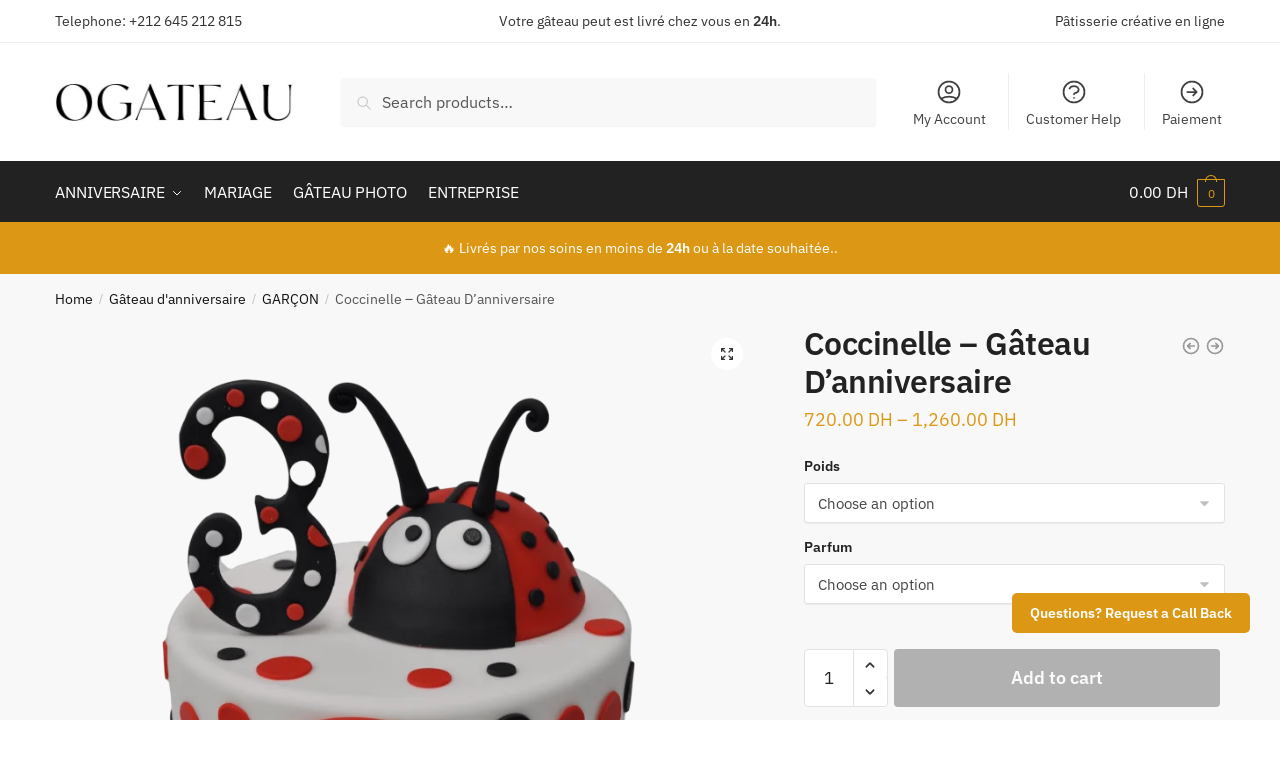

--- FILE ---
content_type: text/html; charset=UTF-8
request_url: https://www.ogateau.ma/produit/coccinelle-gateau-danniversaire/
body_size: 35377
content:
<!doctype html>
<html lang="en-US">
<head>
<meta charset="UTF-8">
<meta name="viewport" content="height=device-height, width=device-width, initial-scale=1">
<link rel="profile" href="https://gmpg.org/xfn/11">
<link rel="pingback" href="https://www.ogateau.ma/xmlrpc.php">

<title>Coccinelle - Gâteau D’anniversaire - OGATEAU</title>
	<style>img:is([sizes="auto" i], [sizes^="auto," i]) { contain-intrinsic-size: 3000px 1500px }</style>
	<meta name="description" content="Un gâteau avec des petits pois rouges et noires et une belle petite coccinelle réalisé à la main par nos pâtissiers. GÂTEAU CHOCOLAT FOURRAGE CHOCOLAT Oeufs entiers, Sucre, Fariné de blé, beurre, cacao en poudre, mascarpone, pâte à tartiner Nutella, pâte à sucre GÂTEAU CHOCOLAT FOURRAGE FRAISE Oeufs entiers, Sucre,&hellip;">
<meta name="robots" content="index, follow, max-snippet:-1, max-image-preview:large, max-video-preview:-1">
<link rel="canonical" href="https://www.ogateau.ma/produit/coccinelle-gateau-danniversaire/">
<meta property="og:url" content="https://www.ogateau.ma/produit/coccinelle-gateau-danniversaire/">
<meta property="og:site_name" content="OGATEAU">
<meta property="og:locale" content="en_US">
<meta property="og:type" content="og:product">
<meta property="og:title" content="Coccinelle - Gâteau D’anniversaire - OGATEAU">
<meta property="og:description" content="Un gâteau avec des petits pois rouges et noires et une belle petite coccinelle réalisé à la main par nos pâtissiers. GÂTEAU CHOCOLAT FOURRAGE CHOCOLAT Oeufs entiers, Sucre, Fariné de blé, beurre, cacao en poudre, mascarpone, pâte à tartiner Nutella, pâte à sucre GÂTEAU CHOCOLAT FOURRAGE FRAISE Oeufs entiers, Sucre,&hellip;">
<meta property="og:image" content="https://www.ogateau.ma/wp-content/uploads/2022/06/OGATEAU-Gateau-danniversaire-Gateau-au-chocolat-Gateau-Maroc-livraison-de-Gateau-Casablanca-Coccinelle.png">
<meta property="og:image:secure_url" content="https://www.ogateau.ma/wp-content/uploads/2022/06/OGATEAU-Gateau-danniversaire-Gateau-au-chocolat-Gateau-Maroc-livraison-de-Gateau-Casablanca-Coccinelle.png">
<meta property="og:image:width" content="800">
<meta property="og:image:height" content="800">
<meta property="og:image:alt" content="OGATEAU; Gâteau d’anniversaire; Gâteau au chocolat; Gâteau Maroc; livraison de Gâteau Casablanca; Coccinelle">
<meta property="fb:pages" content="">
<meta property="fb:admins" content="">
<meta property="fb:app_id" content="">
<meta name="twitter:card" content="summary">
<meta name="twitter:title" content="Coccinelle - Gâteau D’anniversaire - OGATEAU">
<meta name="twitter:description" content="Un gâteau avec des petits pois rouges et noires et une belle petite coccinelle réalisé à la main par nos pâtissiers. GÂTEAU CHOCOLAT FOURRAGE CHOCOLAT Oeufs entiers, Sucre, Fariné de blé, beurre, cacao en poudre, mascarpone, pâte à tartiner Nutella, pâte à sucre GÂTEAU CHOCOLAT FOURRAGE FRAISE Oeufs entiers, Sucre,&hellip;">
<meta name="twitter:image" content="https://www.ogateau.ma/wp-content/uploads/2022/06/OGATEAU-Gateau-danniversaire-Gateau-au-chocolat-Gateau-Maroc-livraison-de-Gateau-Casablanca-Coccinelle.png">
<link rel='dns-prefetch' href='//www.googletagmanager.com' />
<link rel="alternate" type="application/rss+xml" title="OGATEAU &raquo; Feed" href="https://www.ogateau.ma/feed/" />
<link rel="alternate" type="application/rss+xml" title="OGATEAU &raquo; Comments Feed" href="https://www.ogateau.ma/comments/feed/" />
<link rel="alternate" type="application/rss+xml" title="OGATEAU &raquo; Coccinelle &#8211; Gâteau D’anniversaire Comments Feed" href="https://www.ogateau.ma/produit/coccinelle-gateau-danniversaire/feed/" />
		<!-- This site uses the Google Analytics by MonsterInsights plugin v9.7.0 - Using Analytics tracking - https://www.monsterinsights.com/ -->
		<!-- Note: MonsterInsights is not currently configured on this site. The site owner needs to authenticate with Google Analytics in the MonsterInsights settings panel. -->
					<!-- No tracking code set -->
				<!-- / Google Analytics by MonsterInsights -->
		<script type="text/javascript">
/* <![CDATA[ */
window._wpemojiSettings = {"baseUrl":"https:\/\/s.w.org\/images\/core\/emoji\/16.0.1\/72x72\/","ext":".png","svgUrl":"https:\/\/s.w.org\/images\/core\/emoji\/16.0.1\/svg\/","svgExt":".svg","source":{"concatemoji":"https:\/\/www.ogateau.ma\/wp-includes\/js\/wp-emoji-release.min.js?ver=6.8.3"}};
/*! This file is auto-generated */
!function(s,n){var o,i,e;function c(e){try{var t={supportTests:e,timestamp:(new Date).valueOf()};sessionStorage.setItem(o,JSON.stringify(t))}catch(e){}}function p(e,t,n){e.clearRect(0,0,e.canvas.width,e.canvas.height),e.fillText(t,0,0);var t=new Uint32Array(e.getImageData(0,0,e.canvas.width,e.canvas.height).data),a=(e.clearRect(0,0,e.canvas.width,e.canvas.height),e.fillText(n,0,0),new Uint32Array(e.getImageData(0,0,e.canvas.width,e.canvas.height).data));return t.every(function(e,t){return e===a[t]})}function u(e,t){e.clearRect(0,0,e.canvas.width,e.canvas.height),e.fillText(t,0,0);for(var n=e.getImageData(16,16,1,1),a=0;a<n.data.length;a++)if(0!==n.data[a])return!1;return!0}function f(e,t,n,a){switch(t){case"flag":return n(e,"\ud83c\udff3\ufe0f\u200d\u26a7\ufe0f","\ud83c\udff3\ufe0f\u200b\u26a7\ufe0f")?!1:!n(e,"\ud83c\udde8\ud83c\uddf6","\ud83c\udde8\u200b\ud83c\uddf6")&&!n(e,"\ud83c\udff4\udb40\udc67\udb40\udc62\udb40\udc65\udb40\udc6e\udb40\udc67\udb40\udc7f","\ud83c\udff4\u200b\udb40\udc67\u200b\udb40\udc62\u200b\udb40\udc65\u200b\udb40\udc6e\u200b\udb40\udc67\u200b\udb40\udc7f");case"emoji":return!a(e,"\ud83e\udedf")}return!1}function g(e,t,n,a){var r="undefined"!=typeof WorkerGlobalScope&&self instanceof WorkerGlobalScope?new OffscreenCanvas(300,150):s.createElement("canvas"),o=r.getContext("2d",{willReadFrequently:!0}),i=(o.textBaseline="top",o.font="600 32px Arial",{});return e.forEach(function(e){i[e]=t(o,e,n,a)}),i}function t(e){var t=s.createElement("script");t.src=e,t.defer=!0,s.head.appendChild(t)}"undefined"!=typeof Promise&&(o="wpEmojiSettingsSupports",i=["flag","emoji"],n.supports={everything:!0,everythingExceptFlag:!0},e=new Promise(function(e){s.addEventListener("DOMContentLoaded",e,{once:!0})}),new Promise(function(t){var n=function(){try{var e=JSON.parse(sessionStorage.getItem(o));if("object"==typeof e&&"number"==typeof e.timestamp&&(new Date).valueOf()<e.timestamp+604800&&"object"==typeof e.supportTests)return e.supportTests}catch(e){}return null}();if(!n){if("undefined"!=typeof Worker&&"undefined"!=typeof OffscreenCanvas&&"undefined"!=typeof URL&&URL.createObjectURL&&"undefined"!=typeof Blob)try{var e="postMessage("+g.toString()+"("+[JSON.stringify(i),f.toString(),p.toString(),u.toString()].join(",")+"));",a=new Blob([e],{type:"text/javascript"}),r=new Worker(URL.createObjectURL(a),{name:"wpTestEmojiSupports"});return void(r.onmessage=function(e){c(n=e.data),r.terminate(),t(n)})}catch(e){}c(n=g(i,f,p,u))}t(n)}).then(function(e){for(var t in e)n.supports[t]=e[t],n.supports.everything=n.supports.everything&&n.supports[t],"flag"!==t&&(n.supports.everythingExceptFlag=n.supports.everythingExceptFlag&&n.supports[t]);n.supports.everythingExceptFlag=n.supports.everythingExceptFlag&&!n.supports.flag,n.DOMReady=!1,n.readyCallback=function(){n.DOMReady=!0}}).then(function(){return e}).then(function(){var e;n.supports.everything||(n.readyCallback(),(e=n.source||{}).concatemoji?t(e.concatemoji):e.wpemoji&&e.twemoji&&(t(e.twemoji),t(e.wpemoji)))}))}((window,document),window._wpemojiSettings);
/* ]]> */
</script>

<link rel='stylesheet' id='delivery-date-block-frontend-css' href='https://www.ogateau.ma/wp-content/plugins/order-delivery-date-for-woocommerce/build/style-index.css?ver=1763494254' type='text/css' media='all' />
<style id='wp-emoji-styles-inline-css' type='text/css'>

	img.wp-smiley, img.emoji {
		display: inline !important;
		border: none !important;
		box-shadow: none !important;
		height: 1em !important;
		width: 1em !important;
		margin: 0 0.07em !important;
		vertical-align: -0.1em !important;
		background: none !important;
		padding: 0 !important;
	}
</style>
<link rel='stylesheet' id='wp-block-library-css' href='https://www.ogateau.ma/wp-includes/css/dist/block-library/style.min.css?ver=6.8.3' type='text/css' media='all' />
<style id='classic-theme-styles-inline-css' type='text/css'>
/*! This file is auto-generated */
.wp-block-button__link{color:#fff;background-color:#32373c;border-radius:9999px;box-shadow:none;text-decoration:none;padding:calc(.667em + 2px) calc(1.333em + 2px);font-size:1.125em}.wp-block-file__button{background:#32373c;color:#fff;text-decoration:none}
</style>
<style id='global-styles-inline-css' type='text/css'>
:root{--wp--preset--aspect-ratio--square: 1;--wp--preset--aspect-ratio--4-3: 4/3;--wp--preset--aspect-ratio--3-4: 3/4;--wp--preset--aspect-ratio--3-2: 3/2;--wp--preset--aspect-ratio--2-3: 2/3;--wp--preset--aspect-ratio--16-9: 16/9;--wp--preset--aspect-ratio--9-16: 9/16;--wp--preset--color--black: #000000;--wp--preset--color--cyan-bluish-gray: #abb8c3;--wp--preset--color--white: #ffffff;--wp--preset--color--pale-pink: #f78da7;--wp--preset--color--vivid-red: #cf2e2e;--wp--preset--color--luminous-vivid-orange: #ff6900;--wp--preset--color--luminous-vivid-amber: #fcb900;--wp--preset--color--light-green-cyan: #7bdcb5;--wp--preset--color--vivid-green-cyan: #00d084;--wp--preset--color--pale-cyan-blue: #8ed1fc;--wp--preset--color--vivid-cyan-blue: #0693e3;--wp--preset--color--vivid-purple: #9b51e0;--wp--preset--gradient--vivid-cyan-blue-to-vivid-purple: linear-gradient(135deg,rgba(6,147,227,1) 0%,rgb(155,81,224) 100%);--wp--preset--gradient--light-green-cyan-to-vivid-green-cyan: linear-gradient(135deg,rgb(122,220,180) 0%,rgb(0,208,130) 100%);--wp--preset--gradient--luminous-vivid-amber-to-luminous-vivid-orange: linear-gradient(135deg,rgba(252,185,0,1) 0%,rgba(255,105,0,1) 100%);--wp--preset--gradient--luminous-vivid-orange-to-vivid-red: linear-gradient(135deg,rgba(255,105,0,1) 0%,rgb(207,46,46) 100%);--wp--preset--gradient--very-light-gray-to-cyan-bluish-gray: linear-gradient(135deg,rgb(238,238,238) 0%,rgb(169,184,195) 100%);--wp--preset--gradient--cool-to-warm-spectrum: linear-gradient(135deg,rgb(74,234,220) 0%,rgb(151,120,209) 20%,rgb(207,42,186) 40%,rgb(238,44,130) 60%,rgb(251,105,98) 80%,rgb(254,248,76) 100%);--wp--preset--gradient--blush-light-purple: linear-gradient(135deg,rgb(255,206,236) 0%,rgb(152,150,240) 100%);--wp--preset--gradient--blush-bordeaux: linear-gradient(135deg,rgb(254,205,165) 0%,rgb(254,45,45) 50%,rgb(107,0,62) 100%);--wp--preset--gradient--luminous-dusk: linear-gradient(135deg,rgb(255,203,112) 0%,rgb(199,81,192) 50%,rgb(65,88,208) 100%);--wp--preset--gradient--pale-ocean: linear-gradient(135deg,rgb(255,245,203) 0%,rgb(182,227,212) 50%,rgb(51,167,181) 100%);--wp--preset--gradient--electric-grass: linear-gradient(135deg,rgb(202,248,128) 0%,rgb(113,206,126) 100%);--wp--preset--gradient--midnight: linear-gradient(135deg,rgb(2,3,129) 0%,rgb(40,116,252) 100%);--wp--preset--font-size--small: 13px;--wp--preset--font-size--medium: 20px;--wp--preset--font-size--large: 36px;--wp--preset--font-size--x-large: 42px;--wp--preset--spacing--20: 0.44rem;--wp--preset--spacing--30: 0.67rem;--wp--preset--spacing--40: 1rem;--wp--preset--spacing--50: 1.5rem;--wp--preset--spacing--60: 2.25rem;--wp--preset--spacing--70: 3.38rem;--wp--preset--spacing--80: 5.06rem;--wp--preset--shadow--natural: 6px 6px 9px rgba(0, 0, 0, 0.2);--wp--preset--shadow--deep: 12px 12px 50px rgba(0, 0, 0, 0.4);--wp--preset--shadow--sharp: 6px 6px 0px rgba(0, 0, 0, 0.2);--wp--preset--shadow--outlined: 6px 6px 0px -3px rgba(255, 255, 255, 1), 6px 6px rgba(0, 0, 0, 1);--wp--preset--shadow--crisp: 6px 6px 0px rgba(0, 0, 0, 1);}:where(.is-layout-flex){gap: 0.5em;}:where(.is-layout-grid){gap: 0.5em;}body .is-layout-flex{display: flex;}.is-layout-flex{flex-wrap: wrap;align-items: center;}.is-layout-flex > :is(*, div){margin: 0;}body .is-layout-grid{display: grid;}.is-layout-grid > :is(*, div){margin: 0;}:where(.wp-block-columns.is-layout-flex){gap: 2em;}:where(.wp-block-columns.is-layout-grid){gap: 2em;}:where(.wp-block-post-template.is-layout-flex){gap: 1.25em;}:where(.wp-block-post-template.is-layout-grid){gap: 1.25em;}.has-black-color{color: var(--wp--preset--color--black) !important;}.has-cyan-bluish-gray-color{color: var(--wp--preset--color--cyan-bluish-gray) !important;}.has-white-color{color: var(--wp--preset--color--white) !important;}.has-pale-pink-color{color: var(--wp--preset--color--pale-pink) !important;}.has-vivid-red-color{color: var(--wp--preset--color--vivid-red) !important;}.has-luminous-vivid-orange-color{color: var(--wp--preset--color--luminous-vivid-orange) !important;}.has-luminous-vivid-amber-color{color: var(--wp--preset--color--luminous-vivid-amber) !important;}.has-light-green-cyan-color{color: var(--wp--preset--color--light-green-cyan) !important;}.has-vivid-green-cyan-color{color: var(--wp--preset--color--vivid-green-cyan) !important;}.has-pale-cyan-blue-color{color: var(--wp--preset--color--pale-cyan-blue) !important;}.has-vivid-cyan-blue-color{color: var(--wp--preset--color--vivid-cyan-blue) !important;}.has-vivid-purple-color{color: var(--wp--preset--color--vivid-purple) !important;}.has-black-background-color{background-color: var(--wp--preset--color--black) !important;}.has-cyan-bluish-gray-background-color{background-color: var(--wp--preset--color--cyan-bluish-gray) !important;}.has-white-background-color{background-color: var(--wp--preset--color--white) !important;}.has-pale-pink-background-color{background-color: var(--wp--preset--color--pale-pink) !important;}.has-vivid-red-background-color{background-color: var(--wp--preset--color--vivid-red) !important;}.has-luminous-vivid-orange-background-color{background-color: var(--wp--preset--color--luminous-vivid-orange) !important;}.has-luminous-vivid-amber-background-color{background-color: var(--wp--preset--color--luminous-vivid-amber) !important;}.has-light-green-cyan-background-color{background-color: var(--wp--preset--color--light-green-cyan) !important;}.has-vivid-green-cyan-background-color{background-color: var(--wp--preset--color--vivid-green-cyan) !important;}.has-pale-cyan-blue-background-color{background-color: var(--wp--preset--color--pale-cyan-blue) !important;}.has-vivid-cyan-blue-background-color{background-color: var(--wp--preset--color--vivid-cyan-blue) !important;}.has-vivid-purple-background-color{background-color: var(--wp--preset--color--vivid-purple) !important;}.has-black-border-color{border-color: var(--wp--preset--color--black) !important;}.has-cyan-bluish-gray-border-color{border-color: var(--wp--preset--color--cyan-bluish-gray) !important;}.has-white-border-color{border-color: var(--wp--preset--color--white) !important;}.has-pale-pink-border-color{border-color: var(--wp--preset--color--pale-pink) !important;}.has-vivid-red-border-color{border-color: var(--wp--preset--color--vivid-red) !important;}.has-luminous-vivid-orange-border-color{border-color: var(--wp--preset--color--luminous-vivid-orange) !important;}.has-luminous-vivid-amber-border-color{border-color: var(--wp--preset--color--luminous-vivid-amber) !important;}.has-light-green-cyan-border-color{border-color: var(--wp--preset--color--light-green-cyan) !important;}.has-vivid-green-cyan-border-color{border-color: var(--wp--preset--color--vivid-green-cyan) !important;}.has-pale-cyan-blue-border-color{border-color: var(--wp--preset--color--pale-cyan-blue) !important;}.has-vivid-cyan-blue-border-color{border-color: var(--wp--preset--color--vivid-cyan-blue) !important;}.has-vivid-purple-border-color{border-color: var(--wp--preset--color--vivid-purple) !important;}.has-vivid-cyan-blue-to-vivid-purple-gradient-background{background: var(--wp--preset--gradient--vivid-cyan-blue-to-vivid-purple) !important;}.has-light-green-cyan-to-vivid-green-cyan-gradient-background{background: var(--wp--preset--gradient--light-green-cyan-to-vivid-green-cyan) !important;}.has-luminous-vivid-amber-to-luminous-vivid-orange-gradient-background{background: var(--wp--preset--gradient--luminous-vivid-amber-to-luminous-vivid-orange) !important;}.has-luminous-vivid-orange-to-vivid-red-gradient-background{background: var(--wp--preset--gradient--luminous-vivid-orange-to-vivid-red) !important;}.has-very-light-gray-to-cyan-bluish-gray-gradient-background{background: var(--wp--preset--gradient--very-light-gray-to-cyan-bluish-gray) !important;}.has-cool-to-warm-spectrum-gradient-background{background: var(--wp--preset--gradient--cool-to-warm-spectrum) !important;}.has-blush-light-purple-gradient-background{background: var(--wp--preset--gradient--blush-light-purple) !important;}.has-blush-bordeaux-gradient-background{background: var(--wp--preset--gradient--blush-bordeaux) !important;}.has-luminous-dusk-gradient-background{background: var(--wp--preset--gradient--luminous-dusk) !important;}.has-pale-ocean-gradient-background{background: var(--wp--preset--gradient--pale-ocean) !important;}.has-electric-grass-gradient-background{background: var(--wp--preset--gradient--electric-grass) !important;}.has-midnight-gradient-background{background: var(--wp--preset--gradient--midnight) !important;}.has-small-font-size{font-size: var(--wp--preset--font-size--small) !important;}.has-medium-font-size{font-size: var(--wp--preset--font-size--medium) !important;}.has-large-font-size{font-size: var(--wp--preset--font-size--large) !important;}.has-x-large-font-size{font-size: var(--wp--preset--font-size--x-large) !important;}
:where(.wp-block-post-template.is-layout-flex){gap: 1.25em;}:where(.wp-block-post-template.is-layout-grid){gap: 1.25em;}
:where(.wp-block-columns.is-layout-flex){gap: 2em;}:where(.wp-block-columns.is-layout-grid){gap: 2em;}
:root :where(.wp-block-pullquote){font-size: 1.5em;line-height: 1.6;}
</style>
<link rel='stylesheet' id='photoswipe-css' href='https://www.ogateau.ma/wp-content/plugins/woocommerce/assets/css/photoswipe/photoswipe.min.css?ver=10.1.1' type='text/css' media='all' />
<link rel='stylesheet' id='photoswipe-default-skin-css' href='https://www.ogateau.ma/wp-content/plugins/woocommerce/assets/css/photoswipe/default-skin/default-skin.min.css?ver=10.1.1' type='text/css' media='all' />
<style id='woocommerce-inline-inline-css' type='text/css'>
.woocommerce form .form-row .required { visibility: visible; }
</style>
<link rel='stylesheet' id='brands-styles-css' href='https://www.ogateau.ma/wp-content/plugins/woocommerce/assets/css/brands.css?ver=10.1.1' type='text/css' media='all' />
<link rel='stylesheet' id='shoptimizer-main-min-css' href='https://www.ogateau.ma/wp-content/themes/shoptimizer/assets/css/main/main.min.css?ver=2.5.4' type='text/css' media='all' />
<link rel='stylesheet' id='shoptimizer-modal-min-css' href='https://www.ogateau.ma/wp-content/themes/shoptimizer/assets/css/main/modal.min.css?ver=2.5.4' type='text/css' media='all' />
<link rel='stylesheet' id='shoptimizer-product-min-css' href='https://www.ogateau.ma/wp-content/themes/shoptimizer/assets/css/main/product.min.css?ver=2.5.4' type='text/css' media='all' />
<link rel='stylesheet' id='shoptimizer-comments-min-css' href='https://www.ogateau.ma/wp-content/themes/shoptimizer/assets/css/main/comments.min.css?ver=2.5.4' type='text/css' media='all' />
<link rel='stylesheet' id='shoptimizer-style-css' href='https://www.ogateau.ma/wp-content/themes/shoptimizer/style.css?ver=6.8.3' type='text/css' media='all' />
<link rel='stylesheet' id='shoptimizer-woocommerce-min-css' href='https://www.ogateau.ma/wp-content/themes/shoptimizer/assets/css/main/woocommerce.min.css?ver=2.5.4' type='text/css' media='all' />
<link rel='stylesheet' id='jquery-ui-style-orddd-lite-css' href='https://www.ogateau.ma/wp-content/plugins/order-delivery-date-for-woocommerce/css/themes/smoothness/jquery-ui.css?ver=4.1.0' type='text/css' media='' />
<link rel='stylesheet' id='datepicker-css' href='https://www.ogateau.ma/wp-content/plugins/order-delivery-date-for-woocommerce/css/datepicker.css?ver=4.1.0' type='text/css' media='' />
<script type="text/javascript" src="https://www.ogateau.ma/wp-includes/js/jquery/jquery.min.js?ver=3.7.1" id="jquery-core-js"></script>
<script type="text/javascript" src="https://www.ogateau.ma/wp-includes/js/jquery/jquery-migrate.min.js?ver=3.4.1" id="jquery-migrate-js"></script>
<script type="text/javascript" src="https://www.ogateau.ma/wp-content/plugins/woocommerce/assets/js/jquery-blockui/jquery.blockUI.min.js?ver=2.7.0-wc.10.1.1" id="jquery-blockui-js" data-wp-strategy="defer"></script>
<script type="text/javascript" id="wc-add-to-cart-js-extra">
/* <![CDATA[ */
var wc_add_to_cart_params = {"ajax_url":"\/wp-admin\/admin-ajax.php","wc_ajax_url":"\/?wc-ajax=%%endpoint%%","i18n_view_cart":"View cart","cart_url":"https:\/\/www.ogateau.ma\/cart\/","is_cart":"","cart_redirect_after_add":"no"};
/* ]]> */
</script>
<script type="text/javascript" src="https://www.ogateau.ma/wp-content/plugins/woocommerce/assets/js/frontend/add-to-cart.min.js?ver=10.1.1" id="wc-add-to-cart-js" defer="defer" data-wp-strategy="defer"></script>
<script type="text/javascript" src="https://www.ogateau.ma/wp-content/plugins/woocommerce/assets/js/zoom/jquery.zoom.min.js?ver=1.7.21-wc.10.1.1" id="zoom-js" defer="defer" data-wp-strategy="defer"></script>
<script type="text/javascript" src="https://www.ogateau.ma/wp-content/plugins/woocommerce/assets/js/flexslider/jquery.flexslider.min.js?ver=2.7.2-wc.10.1.1" id="flexslider-js" defer="defer" data-wp-strategy="defer"></script>
<script type="text/javascript" src="https://www.ogateau.ma/wp-content/plugins/woocommerce/assets/js/photoswipe/photoswipe.min.js?ver=4.1.1-wc.10.1.1" id="photoswipe-js" defer="defer" data-wp-strategy="defer"></script>
<script type="text/javascript" src="https://www.ogateau.ma/wp-content/plugins/woocommerce/assets/js/photoswipe/photoswipe-ui-default.min.js?ver=4.1.1-wc.10.1.1" id="photoswipe-ui-default-js" defer="defer" data-wp-strategy="defer"></script>
<script type="text/javascript" id="wc-single-product-js-extra">
/* <![CDATA[ */
var wc_single_product_params = {"i18n_required_rating_text":"Please select a rating","i18n_rating_options":["1 of 5 stars","2 of 5 stars","3 of 5 stars","4 of 5 stars","5 of 5 stars"],"i18n_product_gallery_trigger_text":"View full-screen image gallery","review_rating_required":"yes","flexslider":{"rtl":false,"animation":"slide","smoothHeight":true,"directionNav":true,"controlNav":"thumbnails","slideshow":false,"animationSpeed":500,"animationLoop":false,"allowOneSlide":false},"zoom_enabled":"1","zoom_options":[],"photoswipe_enabled":"1","photoswipe_options":{"shareEl":false,"closeOnScroll":false,"history":false,"hideAnimationDuration":0,"showAnimationDuration":0},"flexslider_enabled":"1"};
/* ]]> */
</script>
<script type="text/javascript" src="https://www.ogateau.ma/wp-content/plugins/woocommerce/assets/js/frontend/single-product.min.js?ver=10.1.1" id="wc-single-product-js" defer="defer" data-wp-strategy="defer"></script>
<script type="text/javascript" src="https://www.ogateau.ma/wp-content/plugins/woocommerce/assets/js/js-cookie/js.cookie.min.js?ver=2.1.4-wc.10.1.1" id="js-cookie-js" data-wp-strategy="defer"></script>

<!-- Google tag (gtag.js) snippet added by Site Kit -->
<!-- Google Analytics snippet added by Site Kit -->
<script type="text/javascript" src="https://www.googletagmanager.com/gtag/js?id=GT-5R366HR9" id="google_gtagjs-js" async></script>
<script type="text/javascript" id="google_gtagjs-js-after">
/* <![CDATA[ */
window.dataLayer = window.dataLayer || [];function gtag(){dataLayer.push(arguments);}
gtag("set","linker",{"domains":["www.ogateau.ma"]});
gtag("js", new Date());
gtag("set", "developer_id.dZTNiMT", true);
gtag("config", "GT-5R366HR9");
 window._googlesitekit = window._googlesitekit || {}; window._googlesitekit.throttledEvents = []; window._googlesitekit.gtagEvent = (name, data) => { var key = JSON.stringify( { name, data } ); if ( !! window._googlesitekit.throttledEvents[ key ] ) { return; } window._googlesitekit.throttledEvents[ key ] = true; setTimeout( () => { delete window._googlesitekit.throttledEvents[ key ]; }, 5 ); gtag( "event", name, { ...data, event_source: "site-kit" } ); }; 
/* ]]> */
</script>
<script type="text/javascript" src="https://www.ogateau.ma/wp-content/plugins/woocommerce/assets/js/select2/select2.full.min.js?ver=4.0.3-wc.10.1.1" id="select2-js" defer="defer" data-wp-strategy="defer"></script>
<link rel="https://api.w.org/" href="https://www.ogateau.ma/wp-json/" /><link rel="alternate" title="JSON" type="application/json" href="https://www.ogateau.ma/wp-json/wp/v2/product/7192" /><link rel="EditURI" type="application/rsd+xml" title="RSD" href="https://www.ogateau.ma/xmlrpc.php?rsd" />
<meta name="generator" content="WordPress 6.8.3" />
<meta name="generator" content="WooCommerce 10.1.1" />
<link rel='shortlink' href='https://www.ogateau.ma/?p=7192' />
<link rel="alternate" title="oEmbed (JSON)" type="application/json+oembed" href="https://www.ogateau.ma/wp-json/oembed/1.0/embed?url=https%3A%2F%2Fwww.ogateau.ma%2Fproduit%2Fcoccinelle-gateau-danniversaire%2F" />
<link rel="alternate" title="oEmbed (XML)" type="text/xml+oembed" href="https://www.ogateau.ma/wp-json/oembed/1.0/embed?url=https%3A%2F%2Fwww.ogateau.ma%2Fproduit%2Fcoccinelle-gateau-danniversaire%2F&#038;format=xml" />
	<script type="text/javascript"> var commercekit_ajs = {"ajax_url":"\/?commercekit-ajax"}; var commercekit_pdp = []; var commercekit_as = []; </script>
	<meta name="generator" content="Site Kit by Google 1.159.0" /><!-- Starting: WooCommerce Conversion Tracking (https://wordpress.org/plugins/woocommerce-conversion-tracking/) -->
        <script async src="https://www.googletagmanager.com/gtag/js?id=AW-10842571982"></script>
        <script>
            window.dataLayer = window.dataLayer || [];
            function gtag(){dataLayer.push(arguments)};
            gtag('js', new Date());

            gtag('config', 'AW-10842571982');
        </script>
        <!-- End: WooCommerce Conversion Tracking Codes -->

	<noscript><style>.woocommerce-product-gallery{ opacity: 1 !important; }</style></noscript>
	<meta name="generator" content="Elementor 3.31.2; features: additional_custom_breakpoints, e_element_cache; settings: css_print_method-external, google_font-enabled, font_display-auto">
			<style>
				.e-con.e-parent:nth-of-type(n+4):not(.e-lazyloaded):not(.e-no-lazyload),
				.e-con.e-parent:nth-of-type(n+4):not(.e-lazyloaded):not(.e-no-lazyload) * {
					background-image: none !important;
				}
				@media screen and (max-height: 1024px) {
					.e-con.e-parent:nth-of-type(n+3):not(.e-lazyloaded):not(.e-no-lazyload),
					.e-con.e-parent:nth-of-type(n+3):not(.e-lazyloaded):not(.e-no-lazyload) * {
						background-image: none !important;
					}
				}
				@media screen and (max-height: 640px) {
					.e-con.e-parent:nth-of-type(n+2):not(.e-lazyloaded):not(.e-no-lazyload),
					.e-con.e-parent:nth-of-type(n+2):not(.e-lazyloaded):not(.e-no-lazyload) * {
						background-image: none !important;
					}
				}
			</style>
			<style id="kirki-inline-styles">.site-header .custom-logo-link img{height:38px;}.is_stuck .logo-mark{width:60px;}.is_stuck .primary-navigation.with-logo .menu-primary-menu-container{margin-left:60px;}.price ins, .summary .yith-wcwl-add-to-wishlist a:before, .site .commercekit-wishlist a i:before, .commercekit-wishlist-table .price, .commercekit-wishlist-table .price ins, .commercekit-ajs-product-price, .commercekit-ajs-product-price ins, .widget-area .widget.widget_categories a:hover, #secondary .widget ul li a:hover, #secondary.widget-area .widget li.chosen a, .widget-area .widget a:hover, #secondary .widget_recent_comments ul li a:hover, .woocommerce-pagination .page-numbers li .page-numbers.current, div.product p.price, body:not(.mobile-toggled) .main-navigation ul.menu li.full-width.menu-item-has-children ul li.highlight > a, body:not(.mobile-toggled) .main-navigation ul.menu li.full-width.menu-item-has-children ul li.highlight > a:hover, #secondary .widget ins span.amount, #secondary .widget ins span.amount span, .search-results article h2 a:hover{color:#dc9814;}.spinner > div, .widget_price_filter .ui-slider .ui-slider-range, .widget_price_filter .ui-slider .ui-slider-handle, #page .woocommerce-tabs ul.tabs li span, #secondary.widget-area .widget .tagcloud a:hover, .widget-area .widget.widget_product_tag_cloud a:hover, footer .mc4wp-form input[type="submit"], #payment .payment_methods li.woocommerce-PaymentMethod > input[type=radio]:first-child:checked + label:before, #payment .payment_methods li.wc_payment_method > input[type=radio]:first-child:checked + label:before, #shipping_method > li > input[type=radio]:first-child:checked + label:before, ul#shipping_method li:only-child label:before, .image-border .elementor-image:after, ul.products li.product .yith-wcwl-wishlistexistsbrowse a:before, ul.products li.product .yith-wcwl-wishlistaddedbrowse a:before, ul.products li.product .yith-wcwl-add-button a:before, .summary .yith-wcwl-add-to-wishlist a:before, .commercekit-wishlist a em.cg-wishlist-t:before, .commercekit-wishlist a em.cg-wishlist:before, .site .commercekit-wishlist a i:before, .summary .commercekit-wishlist a i.cg-wishlist-t:before, #page .woocommerce-tabs ul.tabs li a span, .commercekit-atc-tab-links li a span, .main-navigation ul li a span strong, .widget_layered_nav ul.woocommerce-widget-layered-nav-list li.chosen:before{background-color:#dc9814;}.woocommerce-tabs .tabs li a::after, .commercekit-atc-tab-links li a:after{border-color:#dc9814;}a{color:#3077d0;}a:hover{color:#111;}body{background-color:#fff;}.col-full.topbar-wrapper{background-color:#fff;border-bottom-color:#eee;}.top-bar, .top-bar a{color:#323232;}body:not(.header-4) .site-header, .header-4-container{background-color:#fff;}.fa.menu-item, .ri.menu-item{border-left-color:#eee;}.header-4 .search-trigger span{border-right-color:#eee;}.header-widget-region{background-color:#dc9814;}.header-widget-region, .header-widget-region a{color:#fff;}button:not(.components-button), .button, .button:hover, input[type=submit], ul.products li.product .button, ul.products li.product .added_to_cart, .site .widget_shopping_cart a.button.checkout, .woocommerce #respond input#submit.alt, .main-navigation ul.menu ul li a.button, .main-navigation ul.menu ul li a.button:hover, body .main-navigation ul.menu li.menu-item-has-children.full-width > .sub-menu-wrapper li a.button:hover, .main-navigation ul.menu li.menu-item-has-children.full-width > .sub-menu-wrapper li:hover a.added_to_cart, .site div.wpforms-container-full .wpforms-form button[type=submit], .product .cart .single_add_to_cart_button, .woocommerce-cart p.return-to-shop a, .elementor-row .feature p a, .image-feature figcaption span{color:#fff;}.single-product div.product form.cart .button.added::before{background-color:#fff;}button:not(.components-button), .button, input[type=submit], ul.products li.product .button, .woocommerce #respond input#submit.alt, .product .cart .single_add_to_cart_button, .widget_shopping_cart a.button.checkout, .main-navigation ul.menu li.menu-item-has-children.full-width > .sub-menu-wrapper li a.added_to_cart, .site div.wpforms-container-full .wpforms-form button[type=submit], ul.products li.product .added_to_cart, .woocommerce-cart p.return-to-shop a, .elementor-row .feature a, .image-feature figcaption span{background-color:#0e0e0e;}.widget_shopping_cart a.button.checkout{border-color:#0e0e0e;}button:not(.components-button):hover, .button:hover, [type="submit"]:hover, ul.products li.product .button:hover, #place_order[type="submit"]:hover, body .woocommerce #respond input#submit.alt:hover, .product .cart .single_add_to_cart_button:hover, .main-navigation ul.menu li.menu-item-has-children.full-width > .sub-menu-wrapper li a.added_to_cart:hover, .site div.wpforms-container-full .wpforms-form button[type=submit]:hover, .site div.wpforms-container-full .wpforms-form button[type=submit]:focus, ul.products li.product .added_to_cart:hover, .widget_shopping_cart a.button.checkout:hover, .woocommerce-cart p.return-to-shop a:hover{background-color:#000000;}.widget_shopping_cart a.button.checkout:hover{border-color:#000000;}.onsale, .product-label{background-color:#ee9e13;color:#fff;}.content-area .summary .onsale{color:#ee9e13;}.summary .product-label:before, .product-details-wrapper .product-label:before{border-right-color:#ee9e13;}.entry-content .testimonial-entry-title:after, .cart-summary .widget li strong::before, p.stars.selected a.active::before, p.stars:hover a::before, p.stars.selected a:not(.active)::before{color:#ee9e13;}.star-rating > span:before{background-color:#ee9e13;}header.woocommerce-products-header, .shoptimizer-category-banner{background-color:#efeee3;}.term-description p, .term-description a, .term-description a:hover, .shoptimizer-category-banner h1, .shoptimizer-category-banner .taxonomy-description p{color:#222;}.single-product .site-content .col-full{background-color:#f8f8f8;}.call-back-feature a{background-color:#dc9814;color:#fff;}ul.checkout-bar:before, .woocommerce-checkout .checkout-bar li.active:after, ul.checkout-bar li.visited:after{background-color:#000000;}.below-content .widget .ri{color:#999;}.below-content .widget svg{stroke:#999;}footer.site-footer, footer.copyright{background-color:#111;color:#ccc;}.site footer.site-footer .widget .widget-title, .site-footer .widget.widget_block h2{color:#fff;}footer.site-footer a:not(.button), footer.copyright a{color:#999;}footer.site-footer a:not(.button):hover, footer.copyright a:hover{color:#fff;}footer.site-footer li a:after{border-color:#fff;}.top-bar{font-size:14px;}.menu-primary-menu-container > ul > li > a span:before{border-color:#dc9814;}.secondary-navigation .menu a, .ri.menu-item:before, .fa.menu-item:before{color:#404040;}.secondary-navigation .icon-wrapper svg{stroke:#404040;}.site-header-cart a.cart-contents .count, .site-header-cart a.cart-contents .count:after{border-color:#dc9814;}.site-header-cart a.cart-contents .count, .shoptimizer-cart-icon i{color:#dc9814;}.site-header-cart a.cart-contents:hover .count, .site-header-cart a.cart-contents:hover .count{background-color:#dc9814;}.site-header-cart .cart-contents{color:#fff;}.site .header-widget-region .widget{padding-top:15px;padding-bottom:15px;}.site .header-widget-region p{font-size:14px;}.col-full, .single-product .site-content .shoptimizer-sticky-add-to-cart .col-full, body .woocommerce-message, .single-product .site-content .commercekit-sticky-add-to-cart .col-full{max-width:1170px;}.product-details-wrapper, .single-product .woocommerce-Tabs-panel, .single-product .archive-header .woocommerce-breadcrumb, .related.products, #sspotReviews, .upsells.products, .composite_summary, .composite_wrap{max-width:calc(1170px + 5.2325em);}.main-navigation ul li.menu-item-has-children.full-width .container{max-width:1170px;}.below-content .col-full, footer .col-full{max-width:calc(1170px + 40px);}#secondary{width:17%;}.content-area{width:76%;}body, button, input, select, option, textarea, h6{font-family:IBM Plex Sans;font-size:16px;font-weight:400;color:#444;}.menu-primary-menu-container > ul > li > a, .site-header-cart .cart-contents{font-family:IBM Plex Sans;font-size:16px;font-weight:400;letter-spacing:-0.1px;text-transform:none;}.main-navigation ul.menu ul li > a, .main-navigation ul.nav-menu ul li > a{font-family:IBM Plex Sans;font-size:15px;font-weight:400;text-transform:none;}.main-navigation ul.menu li.menu-item-has-children.full-width > .sub-menu-wrapper li.menu-item-has-children > a, .main-navigation ul.menu li.menu-item-has-children.full-width > .sub-menu-wrapper li.heading > a{font-family:IBM Plex Sans;font-size:16px;font-weight:600;letter-spacing:-0.1px;text-transform:none;color:#111;}.entry-content{font-family:IBM Plex Sans;font-size:17px;font-weight:400;line-height:1.5;text-transform:none;color:#444;}h1{font-family:IBM Plex Sans;font-size:40px;font-weight:600;letter-spacing:-0.5px;line-height:1.3;text-transform:none;color:#222;}h2{font-family:IBM Plex Sans;font-size:30px;font-weight:600;letter-spacing:-0.5px;line-height:1.25;text-transform:none;color:#222;}h3{font-family:IBM Plex Sans;font-size:24px;font-weight:600;letter-spacing:0px;line-height:1.45;text-transform:none;color:#222;}h4{font-family:IBM Plex Sans;font-size:20px;font-weight:600;letter-spacing:0px;line-height:1.4;text-transform:none;color:#222;}h5{font-family:IBM Plex Sans;font-size:18px;font-weight:600;letter-spacing:0px;line-height:1.4;text-transform:none;color:#222;}blockquote p{font-family:IBM Plex Sans;font-size:20px;font-weight:400;line-height:1.45;text-transform:none;color:#222;}.widget .widget-title, .widget .widgettitle, .widget.widget_block h2{font-family:IBM Plex Sans;font-size:15px;font-weight:600;letter-spacing:0px;line-height:1.5;text-transform:uppercase;}body.single-post h1{font-family:IBM Plex Sans;font-size:36px;font-weight:600;letter-spacing:-0.6px;line-height:1.24;text-transform:none;}.term-description, .shoptimizer-category-banner .taxonomy-description{font-family:IBM Plex Sans;font-size:17px;font-weight:400;letter-spacing:-0.1px;line-height:1.5;text-transform:none;}.content-area ul.products li.product .woocommerce-loop-product__title, .content-area ul.products li.product h2, ul.products li.product .woocommerce-loop-product__title, ul.products li.product .woocommerce-loop-product__title, .main-navigation ul.menu ul li.product .woocommerce-loop-product__title a{font-family:IBM Plex Sans;font-size:15px;font-weight:600;letter-spacing:0px;line-height:1.3;text-transform:none;}.summary h1{font-family:IBM Plex Sans;font-size:32px;font-weight:600;letter-spacing:-0.5px;line-height:1.2;text-transform:none;}body .woocommerce #respond input#submit.alt, body .woocommerce a.button.alt, body .woocommerce button.button.alt, body .woocommerce input.button.alt, .product .cart .single_add_to_cart_button, .shoptimizer-sticky-add-to-cart__content-button a.button, .widget_shopping_cart a.button.checkout, #cgkit-tab-commercekit-sticky-atc-title button, #cgkit-mobile-commercekit-sticky-atc button{font-family:IBM Plex Sans;font-size:18px;font-weight:600;letter-spacing:0px;text-transform:none;}@media (max-width: 992px){.main-header, .site-branding{height:70px;}.main-header .site-header-cart{top:calc(-14px + 70px / 2);}.commercekit-atc-sticky-tabs{top:calc(70px - 1px);}body.theme-shoptimizer .site-header .custom-logo-link img, body.wp-custom-logo .site-header .custom-logo-link img{height:22px;}.m-search-bh .site-search, .m-search-toggled .site-search, .site-branding button.menu-toggle, .site-branding button.menu-toggle:hover{background-color:#fff;}.menu-toggle .bar, .site-header-cart a.cart-contents:hover .count{background-color:#111;}.menu-toggle .bar-text, .menu-toggle:hover .bar-text, .site-header-cart a.cart-contents .count{color:#111;}.mobile-search-toggle svg, .mobile-myaccount svg{stroke:#111;}.site-header-cart a.cart-contents:hover .count{background-color:#dc9814;}.site-header-cart a.cart-contents:not(:hover) .count{color:#dc9814;}.shoptimizer-cart-icon svg{stroke:#dc9814;}.site-header .site-header-cart a.cart-contents .count, .site-header-cart a.cart-contents .count:after{border-color:#dc9814;}.col-full-nav{background-color:#fff;}.main-navigation ul li a, body .main-navigation ul.menu > li.menu-item-has-children > span.caret::after, .main-navigation .woocommerce-loop-product__title, .main-navigation ul.menu li.product, body .main-navigation ul.menu li.menu-item-has-children.full-width>.sub-menu-wrapper li h6 a, body .main-navigation ul.menu li.menu-item-has-children.full-width>.sub-menu-wrapper li h6 a:hover, .main-navigation ul.products li.product .price, body .main-navigation ul.menu li.menu-item-has-children li.menu-item-has-children span.caret, body.mobile-toggled .main-navigation ul.menu li.menu-item-has-children.full-width > .sub-menu-wrapper li p.product__categories a, body.mobile-toggled ul.products li.product p.product__categories a, body li.menu-item-product p.product__categories, main-navigation ul.menu li.menu-item-has-children.full-width > .sub-menu-wrapper li.menu-item-has-children > a, .main-navigation ul.menu li.menu-item-has-children.full-width > .sub-menu-wrapper li.heading > a, .mobile-extra, .mobile-extra h4, .mobile-extra a:not(.button){color:#222;}.main-navigation ul.menu li.menu-item-has-children span.caret::after{background-color:#222;}.main-navigation ul.menu > li.menu-item-has-children.dropdown-open > .sub-menu-wrapper{border-bottom-color:#eee;}}@media (min-width: 993px){.col-full-nav{background-color:#222;}.col-full.main-header{padding-top:30px;padding-bottom:30px;}.menu-primary-menu-container > ul > li > a, .site-header-cart, .logo-mark{line-height:60px;}.site-header-cart, .menu-primary-menu-container > ul > li.menu-button{height:60px;}.menu-primary-menu-container > ul > li > a{color:#fff;}.main-navigation ul.menu > li.menu-item-has-children > a::after{background-color:#fff;}.menu-primary-menu-container > ul.menu:hover > li > a{opacity:0.65;}.main-navigation ul.menu ul.sub-menu{background-color:#fff;}.main-navigation ul.menu ul li a, .main-navigation ul.nav-menu ul li a{color:#323232;}.main-navigation ul.menu ul a:hover{color:#dc9814;}.shoptimizer-cart-icon svg{stroke:#dc9814;}.site-header-cart a.cart-contents:hover .count{color:#fff;}body.header-4:not(.full-width-header) .header-4-inner, .summary form.cart.commercekit_sticky-atc .commercekit-pdp-sticky-inner, .commercekit-atc-sticky-tabs ul.commercekit-atc-tab-links{max-width:1170px;}}@media (min-width: 992px){.top-bar .textwidget{padding-top:10px;padding-bottom:10px;}}/* cyrillic-ext */
@font-face {
  font-family: 'IBM Plex Sans';
  font-style: normal;
  font-weight: 400;
  font-stretch: 100%;
  font-display: swap;
  src: url(https://www.ogateau.ma/wp-content/fonts/ibm-plex-sans/zYXzKVElMYYaJe8bpLHnCwDKr932-G7dytD-Dmu1syxTKYbABA.woff2) format('woff2');
  unicode-range: U+0460-052F, U+1C80-1C8A, U+20B4, U+2DE0-2DFF, U+A640-A69F, U+FE2E-FE2F;
}
/* cyrillic */
@font-face {
  font-family: 'IBM Plex Sans';
  font-style: normal;
  font-weight: 400;
  font-stretch: 100%;
  font-display: swap;
  src: url(https://www.ogateau.ma/wp-content/fonts/ibm-plex-sans/zYXzKVElMYYaJe8bpLHnCwDKr932-G7dytD-Dmu1syxaKYbABA.woff2) format('woff2');
  unicode-range: U+0301, U+0400-045F, U+0490-0491, U+04B0-04B1, U+2116;
}
/* greek */
@font-face {
  font-family: 'IBM Plex Sans';
  font-style: normal;
  font-weight: 400;
  font-stretch: 100%;
  font-display: swap;
  src: url(https://www.ogateau.ma/wp-content/fonts/ibm-plex-sans/zYXzKVElMYYaJe8bpLHnCwDKr932-G7dytD-Dmu1syxdKYbABA.woff2) format('woff2');
  unicode-range: U+0370-0377, U+037A-037F, U+0384-038A, U+038C, U+038E-03A1, U+03A3-03FF;
}
/* vietnamese */
@font-face {
  font-family: 'IBM Plex Sans';
  font-style: normal;
  font-weight: 400;
  font-stretch: 100%;
  font-display: swap;
  src: url(https://www.ogateau.ma/wp-content/fonts/ibm-plex-sans/zYXzKVElMYYaJe8bpLHnCwDKr932-G7dytD-Dmu1syxRKYbABA.woff2) format('woff2');
  unicode-range: U+0102-0103, U+0110-0111, U+0128-0129, U+0168-0169, U+01A0-01A1, U+01AF-01B0, U+0300-0301, U+0303-0304, U+0308-0309, U+0323, U+0329, U+1EA0-1EF9, U+20AB;
}
/* latin-ext */
@font-face {
  font-family: 'IBM Plex Sans';
  font-style: normal;
  font-weight: 400;
  font-stretch: 100%;
  font-display: swap;
  src: url(https://www.ogateau.ma/wp-content/fonts/ibm-plex-sans/zYXzKVElMYYaJe8bpLHnCwDKr932-G7dytD-Dmu1syxQKYbABA.woff2) format('woff2');
  unicode-range: U+0100-02BA, U+02BD-02C5, U+02C7-02CC, U+02CE-02D7, U+02DD-02FF, U+0304, U+0308, U+0329, U+1D00-1DBF, U+1E00-1E9F, U+1EF2-1EFF, U+2020, U+20A0-20AB, U+20AD-20C0, U+2113, U+2C60-2C7F, U+A720-A7FF;
}
/* latin */
@font-face {
  font-family: 'IBM Plex Sans';
  font-style: normal;
  font-weight: 400;
  font-stretch: 100%;
  font-display: swap;
  src: url(https://www.ogateau.ma/wp-content/fonts/ibm-plex-sans/zYXzKVElMYYaJe8bpLHnCwDKr932-G7dytD-Dmu1syxeKYY.woff2) format('woff2');
  unicode-range: U+0000-00FF, U+0131, U+0152-0153, U+02BB-02BC, U+02C6, U+02DA, U+02DC, U+0304, U+0308, U+0329, U+2000-206F, U+20AC, U+2122, U+2191, U+2193, U+2212, U+2215, U+FEFF, U+FFFD;
}
/* cyrillic-ext */
@font-face {
  font-family: 'IBM Plex Sans';
  font-style: normal;
  font-weight: 600;
  font-stretch: 100%;
  font-display: swap;
  src: url(https://www.ogateau.ma/wp-content/fonts/ibm-plex-sans/zYXzKVElMYYaJe8bpLHnCwDKr932-G7dytD-Dmu1syxTKYbABA.woff2) format('woff2');
  unicode-range: U+0460-052F, U+1C80-1C8A, U+20B4, U+2DE0-2DFF, U+A640-A69F, U+FE2E-FE2F;
}
/* cyrillic */
@font-face {
  font-family: 'IBM Plex Sans';
  font-style: normal;
  font-weight: 600;
  font-stretch: 100%;
  font-display: swap;
  src: url(https://www.ogateau.ma/wp-content/fonts/ibm-plex-sans/zYXzKVElMYYaJe8bpLHnCwDKr932-G7dytD-Dmu1syxaKYbABA.woff2) format('woff2');
  unicode-range: U+0301, U+0400-045F, U+0490-0491, U+04B0-04B1, U+2116;
}
/* greek */
@font-face {
  font-family: 'IBM Plex Sans';
  font-style: normal;
  font-weight: 600;
  font-stretch: 100%;
  font-display: swap;
  src: url(https://www.ogateau.ma/wp-content/fonts/ibm-plex-sans/zYXzKVElMYYaJe8bpLHnCwDKr932-G7dytD-Dmu1syxdKYbABA.woff2) format('woff2');
  unicode-range: U+0370-0377, U+037A-037F, U+0384-038A, U+038C, U+038E-03A1, U+03A3-03FF;
}
/* vietnamese */
@font-face {
  font-family: 'IBM Plex Sans';
  font-style: normal;
  font-weight: 600;
  font-stretch: 100%;
  font-display: swap;
  src: url(https://www.ogateau.ma/wp-content/fonts/ibm-plex-sans/zYXzKVElMYYaJe8bpLHnCwDKr932-G7dytD-Dmu1syxRKYbABA.woff2) format('woff2');
  unicode-range: U+0102-0103, U+0110-0111, U+0128-0129, U+0168-0169, U+01A0-01A1, U+01AF-01B0, U+0300-0301, U+0303-0304, U+0308-0309, U+0323, U+0329, U+1EA0-1EF9, U+20AB;
}
/* latin-ext */
@font-face {
  font-family: 'IBM Plex Sans';
  font-style: normal;
  font-weight: 600;
  font-stretch: 100%;
  font-display: swap;
  src: url(https://www.ogateau.ma/wp-content/fonts/ibm-plex-sans/zYXzKVElMYYaJe8bpLHnCwDKr932-G7dytD-Dmu1syxQKYbABA.woff2) format('woff2');
  unicode-range: U+0100-02BA, U+02BD-02C5, U+02C7-02CC, U+02CE-02D7, U+02DD-02FF, U+0304, U+0308, U+0329, U+1D00-1DBF, U+1E00-1E9F, U+1EF2-1EFF, U+2020, U+20A0-20AB, U+20AD-20C0, U+2113, U+2C60-2C7F, U+A720-A7FF;
}
/* latin */
@font-face {
  font-family: 'IBM Plex Sans';
  font-style: normal;
  font-weight: 600;
  font-stretch: 100%;
  font-display: swap;
  src: url(https://www.ogateau.ma/wp-content/fonts/ibm-plex-sans/zYXzKVElMYYaJe8bpLHnCwDKr932-G7dytD-Dmu1syxeKYY.woff2) format('woff2');
  unicode-range: U+0000-00FF, U+0131, U+0152-0153, U+02BB-02BC, U+02C6, U+02DA, U+02DC, U+0304, U+0308, U+0329, U+2000-206F, U+20AC, U+2122, U+2191, U+2193, U+2212, U+2215, U+FEFF, U+FFFD;
}/* cyrillic-ext */
@font-face {
  font-family: 'IBM Plex Sans';
  font-style: normal;
  font-weight: 400;
  font-stretch: 100%;
  font-display: swap;
  src: url(https://www.ogateau.ma/wp-content/fonts/ibm-plex-sans/zYXzKVElMYYaJe8bpLHnCwDKr932-G7dytD-Dmu1syxTKYbABA.woff2) format('woff2');
  unicode-range: U+0460-052F, U+1C80-1C8A, U+20B4, U+2DE0-2DFF, U+A640-A69F, U+FE2E-FE2F;
}
/* cyrillic */
@font-face {
  font-family: 'IBM Plex Sans';
  font-style: normal;
  font-weight: 400;
  font-stretch: 100%;
  font-display: swap;
  src: url(https://www.ogateau.ma/wp-content/fonts/ibm-plex-sans/zYXzKVElMYYaJe8bpLHnCwDKr932-G7dytD-Dmu1syxaKYbABA.woff2) format('woff2');
  unicode-range: U+0301, U+0400-045F, U+0490-0491, U+04B0-04B1, U+2116;
}
/* greek */
@font-face {
  font-family: 'IBM Plex Sans';
  font-style: normal;
  font-weight: 400;
  font-stretch: 100%;
  font-display: swap;
  src: url(https://www.ogateau.ma/wp-content/fonts/ibm-plex-sans/zYXzKVElMYYaJe8bpLHnCwDKr932-G7dytD-Dmu1syxdKYbABA.woff2) format('woff2');
  unicode-range: U+0370-0377, U+037A-037F, U+0384-038A, U+038C, U+038E-03A1, U+03A3-03FF;
}
/* vietnamese */
@font-face {
  font-family: 'IBM Plex Sans';
  font-style: normal;
  font-weight: 400;
  font-stretch: 100%;
  font-display: swap;
  src: url(https://www.ogateau.ma/wp-content/fonts/ibm-plex-sans/zYXzKVElMYYaJe8bpLHnCwDKr932-G7dytD-Dmu1syxRKYbABA.woff2) format('woff2');
  unicode-range: U+0102-0103, U+0110-0111, U+0128-0129, U+0168-0169, U+01A0-01A1, U+01AF-01B0, U+0300-0301, U+0303-0304, U+0308-0309, U+0323, U+0329, U+1EA0-1EF9, U+20AB;
}
/* latin-ext */
@font-face {
  font-family: 'IBM Plex Sans';
  font-style: normal;
  font-weight: 400;
  font-stretch: 100%;
  font-display: swap;
  src: url(https://www.ogateau.ma/wp-content/fonts/ibm-plex-sans/zYXzKVElMYYaJe8bpLHnCwDKr932-G7dytD-Dmu1syxQKYbABA.woff2) format('woff2');
  unicode-range: U+0100-02BA, U+02BD-02C5, U+02C7-02CC, U+02CE-02D7, U+02DD-02FF, U+0304, U+0308, U+0329, U+1D00-1DBF, U+1E00-1E9F, U+1EF2-1EFF, U+2020, U+20A0-20AB, U+20AD-20C0, U+2113, U+2C60-2C7F, U+A720-A7FF;
}
/* latin */
@font-face {
  font-family: 'IBM Plex Sans';
  font-style: normal;
  font-weight: 400;
  font-stretch: 100%;
  font-display: swap;
  src: url(https://www.ogateau.ma/wp-content/fonts/ibm-plex-sans/zYXzKVElMYYaJe8bpLHnCwDKr932-G7dytD-Dmu1syxeKYY.woff2) format('woff2');
  unicode-range: U+0000-00FF, U+0131, U+0152-0153, U+02BB-02BC, U+02C6, U+02DA, U+02DC, U+0304, U+0308, U+0329, U+2000-206F, U+20AC, U+2122, U+2191, U+2193, U+2212, U+2215, U+FEFF, U+FFFD;
}
/* cyrillic-ext */
@font-face {
  font-family: 'IBM Plex Sans';
  font-style: normal;
  font-weight: 600;
  font-stretch: 100%;
  font-display: swap;
  src: url(https://www.ogateau.ma/wp-content/fonts/ibm-plex-sans/zYXzKVElMYYaJe8bpLHnCwDKr932-G7dytD-Dmu1syxTKYbABA.woff2) format('woff2');
  unicode-range: U+0460-052F, U+1C80-1C8A, U+20B4, U+2DE0-2DFF, U+A640-A69F, U+FE2E-FE2F;
}
/* cyrillic */
@font-face {
  font-family: 'IBM Plex Sans';
  font-style: normal;
  font-weight: 600;
  font-stretch: 100%;
  font-display: swap;
  src: url(https://www.ogateau.ma/wp-content/fonts/ibm-plex-sans/zYXzKVElMYYaJe8bpLHnCwDKr932-G7dytD-Dmu1syxaKYbABA.woff2) format('woff2');
  unicode-range: U+0301, U+0400-045F, U+0490-0491, U+04B0-04B1, U+2116;
}
/* greek */
@font-face {
  font-family: 'IBM Plex Sans';
  font-style: normal;
  font-weight: 600;
  font-stretch: 100%;
  font-display: swap;
  src: url(https://www.ogateau.ma/wp-content/fonts/ibm-plex-sans/zYXzKVElMYYaJe8bpLHnCwDKr932-G7dytD-Dmu1syxdKYbABA.woff2) format('woff2');
  unicode-range: U+0370-0377, U+037A-037F, U+0384-038A, U+038C, U+038E-03A1, U+03A3-03FF;
}
/* vietnamese */
@font-face {
  font-family: 'IBM Plex Sans';
  font-style: normal;
  font-weight: 600;
  font-stretch: 100%;
  font-display: swap;
  src: url(https://www.ogateau.ma/wp-content/fonts/ibm-plex-sans/zYXzKVElMYYaJe8bpLHnCwDKr932-G7dytD-Dmu1syxRKYbABA.woff2) format('woff2');
  unicode-range: U+0102-0103, U+0110-0111, U+0128-0129, U+0168-0169, U+01A0-01A1, U+01AF-01B0, U+0300-0301, U+0303-0304, U+0308-0309, U+0323, U+0329, U+1EA0-1EF9, U+20AB;
}
/* latin-ext */
@font-face {
  font-family: 'IBM Plex Sans';
  font-style: normal;
  font-weight: 600;
  font-stretch: 100%;
  font-display: swap;
  src: url(https://www.ogateau.ma/wp-content/fonts/ibm-plex-sans/zYXzKVElMYYaJe8bpLHnCwDKr932-G7dytD-Dmu1syxQKYbABA.woff2) format('woff2');
  unicode-range: U+0100-02BA, U+02BD-02C5, U+02C7-02CC, U+02CE-02D7, U+02DD-02FF, U+0304, U+0308, U+0329, U+1D00-1DBF, U+1E00-1E9F, U+1EF2-1EFF, U+2020, U+20A0-20AB, U+20AD-20C0, U+2113, U+2C60-2C7F, U+A720-A7FF;
}
/* latin */
@font-face {
  font-family: 'IBM Plex Sans';
  font-style: normal;
  font-weight: 600;
  font-stretch: 100%;
  font-display: swap;
  src: url(https://www.ogateau.ma/wp-content/fonts/ibm-plex-sans/zYXzKVElMYYaJe8bpLHnCwDKr932-G7dytD-Dmu1syxeKYY.woff2) format('woff2');
  unicode-range: U+0000-00FF, U+0131, U+0152-0153, U+02BB-02BC, U+02C6, U+02DA, U+02DC, U+0304, U+0308, U+0329, U+2000-206F, U+20AC, U+2122, U+2191, U+2193, U+2212, U+2215, U+FEFF, U+FFFD;
}/* cyrillic-ext */
@font-face {
  font-family: 'IBM Plex Sans';
  font-style: normal;
  font-weight: 400;
  font-stretch: 100%;
  font-display: swap;
  src: url(https://www.ogateau.ma/wp-content/fonts/ibm-plex-sans/zYXzKVElMYYaJe8bpLHnCwDKr932-G7dytD-Dmu1syxTKYbABA.woff2) format('woff2');
  unicode-range: U+0460-052F, U+1C80-1C8A, U+20B4, U+2DE0-2DFF, U+A640-A69F, U+FE2E-FE2F;
}
/* cyrillic */
@font-face {
  font-family: 'IBM Plex Sans';
  font-style: normal;
  font-weight: 400;
  font-stretch: 100%;
  font-display: swap;
  src: url(https://www.ogateau.ma/wp-content/fonts/ibm-plex-sans/zYXzKVElMYYaJe8bpLHnCwDKr932-G7dytD-Dmu1syxaKYbABA.woff2) format('woff2');
  unicode-range: U+0301, U+0400-045F, U+0490-0491, U+04B0-04B1, U+2116;
}
/* greek */
@font-face {
  font-family: 'IBM Plex Sans';
  font-style: normal;
  font-weight: 400;
  font-stretch: 100%;
  font-display: swap;
  src: url(https://www.ogateau.ma/wp-content/fonts/ibm-plex-sans/zYXzKVElMYYaJe8bpLHnCwDKr932-G7dytD-Dmu1syxdKYbABA.woff2) format('woff2');
  unicode-range: U+0370-0377, U+037A-037F, U+0384-038A, U+038C, U+038E-03A1, U+03A3-03FF;
}
/* vietnamese */
@font-face {
  font-family: 'IBM Plex Sans';
  font-style: normal;
  font-weight: 400;
  font-stretch: 100%;
  font-display: swap;
  src: url(https://www.ogateau.ma/wp-content/fonts/ibm-plex-sans/zYXzKVElMYYaJe8bpLHnCwDKr932-G7dytD-Dmu1syxRKYbABA.woff2) format('woff2');
  unicode-range: U+0102-0103, U+0110-0111, U+0128-0129, U+0168-0169, U+01A0-01A1, U+01AF-01B0, U+0300-0301, U+0303-0304, U+0308-0309, U+0323, U+0329, U+1EA0-1EF9, U+20AB;
}
/* latin-ext */
@font-face {
  font-family: 'IBM Plex Sans';
  font-style: normal;
  font-weight: 400;
  font-stretch: 100%;
  font-display: swap;
  src: url(https://www.ogateau.ma/wp-content/fonts/ibm-plex-sans/zYXzKVElMYYaJe8bpLHnCwDKr932-G7dytD-Dmu1syxQKYbABA.woff2) format('woff2');
  unicode-range: U+0100-02BA, U+02BD-02C5, U+02C7-02CC, U+02CE-02D7, U+02DD-02FF, U+0304, U+0308, U+0329, U+1D00-1DBF, U+1E00-1E9F, U+1EF2-1EFF, U+2020, U+20A0-20AB, U+20AD-20C0, U+2113, U+2C60-2C7F, U+A720-A7FF;
}
/* latin */
@font-face {
  font-family: 'IBM Plex Sans';
  font-style: normal;
  font-weight: 400;
  font-stretch: 100%;
  font-display: swap;
  src: url(https://www.ogateau.ma/wp-content/fonts/ibm-plex-sans/zYXzKVElMYYaJe8bpLHnCwDKr932-G7dytD-Dmu1syxeKYY.woff2) format('woff2');
  unicode-range: U+0000-00FF, U+0131, U+0152-0153, U+02BB-02BC, U+02C6, U+02DA, U+02DC, U+0304, U+0308, U+0329, U+2000-206F, U+20AC, U+2122, U+2191, U+2193, U+2212, U+2215, U+FEFF, U+FFFD;
}
/* cyrillic-ext */
@font-face {
  font-family: 'IBM Plex Sans';
  font-style: normal;
  font-weight: 600;
  font-stretch: 100%;
  font-display: swap;
  src: url(https://www.ogateau.ma/wp-content/fonts/ibm-plex-sans/zYXzKVElMYYaJe8bpLHnCwDKr932-G7dytD-Dmu1syxTKYbABA.woff2) format('woff2');
  unicode-range: U+0460-052F, U+1C80-1C8A, U+20B4, U+2DE0-2DFF, U+A640-A69F, U+FE2E-FE2F;
}
/* cyrillic */
@font-face {
  font-family: 'IBM Plex Sans';
  font-style: normal;
  font-weight: 600;
  font-stretch: 100%;
  font-display: swap;
  src: url(https://www.ogateau.ma/wp-content/fonts/ibm-plex-sans/zYXzKVElMYYaJe8bpLHnCwDKr932-G7dytD-Dmu1syxaKYbABA.woff2) format('woff2');
  unicode-range: U+0301, U+0400-045F, U+0490-0491, U+04B0-04B1, U+2116;
}
/* greek */
@font-face {
  font-family: 'IBM Plex Sans';
  font-style: normal;
  font-weight: 600;
  font-stretch: 100%;
  font-display: swap;
  src: url(https://www.ogateau.ma/wp-content/fonts/ibm-plex-sans/zYXzKVElMYYaJe8bpLHnCwDKr932-G7dytD-Dmu1syxdKYbABA.woff2) format('woff2');
  unicode-range: U+0370-0377, U+037A-037F, U+0384-038A, U+038C, U+038E-03A1, U+03A3-03FF;
}
/* vietnamese */
@font-face {
  font-family: 'IBM Plex Sans';
  font-style: normal;
  font-weight: 600;
  font-stretch: 100%;
  font-display: swap;
  src: url(https://www.ogateau.ma/wp-content/fonts/ibm-plex-sans/zYXzKVElMYYaJe8bpLHnCwDKr932-G7dytD-Dmu1syxRKYbABA.woff2) format('woff2');
  unicode-range: U+0102-0103, U+0110-0111, U+0128-0129, U+0168-0169, U+01A0-01A1, U+01AF-01B0, U+0300-0301, U+0303-0304, U+0308-0309, U+0323, U+0329, U+1EA0-1EF9, U+20AB;
}
/* latin-ext */
@font-face {
  font-family: 'IBM Plex Sans';
  font-style: normal;
  font-weight: 600;
  font-stretch: 100%;
  font-display: swap;
  src: url(https://www.ogateau.ma/wp-content/fonts/ibm-plex-sans/zYXzKVElMYYaJe8bpLHnCwDKr932-G7dytD-Dmu1syxQKYbABA.woff2) format('woff2');
  unicode-range: U+0100-02BA, U+02BD-02C5, U+02C7-02CC, U+02CE-02D7, U+02DD-02FF, U+0304, U+0308, U+0329, U+1D00-1DBF, U+1E00-1E9F, U+1EF2-1EFF, U+2020, U+20A0-20AB, U+20AD-20C0, U+2113, U+2C60-2C7F, U+A720-A7FF;
}
/* latin */
@font-face {
  font-family: 'IBM Plex Sans';
  font-style: normal;
  font-weight: 600;
  font-stretch: 100%;
  font-display: swap;
  src: url(https://www.ogateau.ma/wp-content/fonts/ibm-plex-sans/zYXzKVElMYYaJe8bpLHnCwDKr932-G7dytD-Dmu1syxeKYY.woff2) format('woff2');
  unicode-range: U+0000-00FF, U+0131, U+0152-0153, U+02BB-02BC, U+02C6, U+02DA, U+02DC, U+0304, U+0308, U+0329, U+2000-206F, U+20AC, U+2122, U+2191, U+2193, U+2212, U+2215, U+FEFF, U+FFFD;
}</style><script async src="https://pagead2.googlesyndication.com/pagead/js/adsbygoogle.js?client=ca-pub-3152743183241781"
     crossorigin="anonymous"></script>
</head>

<body class="wp-singular product-template-default single single-product postid-7192 wp-custom-logo wp-theme-shoptimizer theme-shoptimizer woocommerce woocommerce-page woocommerce-no-js sticky-m sticky-d sticky-b right-archives-sidebar right-post-sidebar right-page-sidebar wc-active product-align-left elementor-default elementor-kit-12">


<div class="mobile-menu close-drawer"></div>
<div id="page" class="hfeed site">

			<a class="skip-link screen-reader-text" href="#site-navigation">Skip to navigation</a>
		<a class="skip-link screen-reader-text" href="#content">Skip to content</a>
				<div class="shoptimizer-mini-cart-wrap">
			<div id="ajax-loading">
				<div class="shoptimizer-loader">
					<div class="spinner">
					<div class="bounce1"></div>
					<div class="bounce2"></div>
					<div class="bounce3"></div>
					</div>
				</div>
			</div>
			<div class="cart-drawer-heading">Shopping Cart</div>
			<div class="close-drawer"></div>

				<div class="widget woocommerce widget_shopping_cart"><div class="widget_shopping_cart_content"></div></div>
			</div>


			
	
		
					<div class="col-full topbar-wrapper hide-on-mobile">
				
			<div class="top-bar">
				<div class="col-full">
					<div class="top-bar-left  widget_text">			<div class="textwidget"><p>Telephone: +212 645 212 815</p>
</div>
		</div>					<div class="top-bar-center  widget_text">			<div class="textwidget"><p>Votre gâteau peut est livré chez vous en <strong>24h</strong>.</p>
</div>
		</div>					<div class="widget_text top-bar-right  widget_custom_html"><div class="textwidget custom-html-widget"><a href="https://ogateau.ma">Pâtisserie créative en ligne</a></div></div>				</div>
			</div>
		</div>
			
		
	<header id="masthead" class="site-header">

		<div class="menu-overlay"></div>

		<div class="main-header col-full">

					<div class="site-branding">
			<button class="menu-toggle" aria-label="Menu" aria-controls="site-navigation" aria-expanded="false">
				<span class="bar"></span><span class="bar"></span><span class="bar"></span>
								<span class="bar-text">MENU</span>
					
			</button>
			<a href="https://www.ogateau.ma/" class="custom-logo-link"><img width="500" height="80" src="https://www.ogateau.ma/wp-content/uploads/2022/06/OGATEAU-Gateau-danniversaire-Gateau-au-chocolat.jpg" class="custom-logo" alt="OGATEAU; Gâteau d&#039;anniversaire; Gâteau au chocolat;" srcset="https://www.ogateau.ma/wp-content/uploads/2022/06/OGATEAU-Gateau-danniversaire-Gateau-au-chocolat.jpg 500w, https://www.ogateau.ma/wp-content/uploads/2022/06/OGATEAU-Gateau-danniversaire-Gateau-au-chocolat-300x48.jpg 300w, https://www.ogateau.ma/wp-content/uploads/2022/06/OGATEAU-Gateau-danniversaire-Gateau-au-chocolat-150x24.jpg 150w, https://www.ogateau.ma/wp-content/uploads/2022/06/OGATEAU-Gateau-danniversaire-Gateau-au-chocolat-441x71.jpg 441w" sizes="(max-width: 360px) 147px, (max-width: 500px) 100vw, 500px" /></a>		</div>
					
									
												<div class="site-search">
						
							<div class="widget woocommerce widget_product_search"><form role="search" method="get" class="woocommerce-product-search" action="https://www.ogateau.ma/">
	<label class="screen-reader-text" for="woocommerce-product-search-field-0">Search for:</label>
	<input type="search" id="woocommerce-product-search-field-0" class="search-field" placeholder="Search products&hellip;" value="" name="s" />
	<button type="submit" value="Search" class="">Search</button>
	<input type="hidden" name="post_type" value="product" />
</form>
</div>						</div>
													<nav class="secondary-navigation" aria-label="Secondary Navigation">
					<div class="menu-secondary-menu-container"><ul id="menu-secondary-menu" class="menu"><li id="menu-item-7002" class="menu-item menu-item-type-post_type menu-item-object-page menu-item-7002"><a href="https://www.ogateau.ma/my-account/">My Account<div class="icon-wrapper"><svg xmlns="http://www.w3.org/2000/svg" fill="none" viewbox="0 0 24 24" stroke="currentColor">
  <path stroke-linecap="round" stroke-linejoin="round" stroke-width="2" d="M5.121 17.804A13.937 13.937 0 0112 16c2.5 0 4.847.655 6.879 1.804M15 10a3 3 0 11-6 0 3 3 0 016 0zm6 2a9 9 0 11-18 0 9 9 0 0118 0z" />
</svg></div></a></li>
<li id="menu-item-1140" class="menu-item menu-item-type-post_type menu-item-object-page menu-item-1140"><a href="https://www.ogateau.ma/customer-help/">Customer Help<div class="icon-wrapper"><svg xmlns="http://www.w3.org/2000/svg" fill="none" viewBox="0 0 24 24" stroke="currentColor">
  <path stroke-linecap="round" stroke-linejoin="round" stroke-width="2" d="M8.228 9c.549-1.165 2.03-2 3.772-2 2.21 0 4 1.343 4 3 0 1.4-1.278 2.575-3.006 2.907-.542.104-.994.54-.994 1.093m0 3h.01M21 12a9 9 0 11-18 0 9 9 0 0118 0z" />
</svg></div></a></li>
<li id="menu-item-7001" class="menu-item menu-item-type-post_type menu-item-object-page menu-item-7001"><a href="https://www.ogateau.ma/checkout/">Paiement<div class="icon-wrapper"><svg xmlns="http://www.w3.org/2000/svg" fill="none" viewBox="0 0 24 24" stroke="currentColor">
  <path stroke-linecap="round" stroke-linejoin="round" stroke-width="2" d="M13 9l3 3m0 0l-3 3m3-3H8m13 0a9 9 0 11-18 0 9 9 0 0118 0z" />
</svg></div></a></li>
</ul></div>				</nav><!-- #site-navigation -->
								



		<ul class="site-header-cart menu">
			<li>			
	<div class="cart-click">

					<a class="cart-contents" href="#" title="View your shopping cart">
		
		<span class="amount"><span class="woocommerce-Price-amount amount">0.00&nbsp;<span class="woocommerce-Price-currencySymbol">DH</span></span></span>

		
		<span class="count">0</span>
		
		
		

		</a>
	</div>	
		</li>
		</ul>
		
								<div class="s-observer"></div>
		
		</div>


	</header><!-- #masthead -->

	
	<div class="col-full-nav">

	<div class="shoptimizer-primary-navigation col-full">			
									
												<div class="site-search">
						
							<div class="widget woocommerce widget_product_search"><form role="search" method="get" class="woocommerce-product-search" action="https://www.ogateau.ma/">
	<label class="screen-reader-text" for="woocommerce-product-search-field-1">Search for:</label>
	<input type="search" id="woocommerce-product-search-field-1" class="search-field" placeholder="Search products&hellip;" value="" name="s" />
	<button type="submit" value="Search" class="">Search</button>
	<input type="hidden" name="post_type" value="product" />
</form>
</div>						</div>
											<nav id="site-navigation" class="main-navigation" aria-label="Primary Navigation">

			
			<div class="primary-navigation">				
			
					
						<div class="menu-primary-menu-container">
				<ul id="menu-ogateau-menu" class="menu"><li id="nav-menu-item-7092" class="menu-item menu-item-type-custom menu-item-object-custom menu-item-has-children"><a href="/Gateau/gateau-anniversaire/" class="cg-menu-link main-menu-link"><span>ANNIVERSAIRE</span></a><span class="caret"></span>
<div class='sub-menu-wrapper'><div class='container'><ul class='sub-menu'>
	<li id="nav-menu-item-7093" class="menu-item menu-item-type-custom menu-item-object-custom"><a href="/Gateau/gateau-anniversaire/fille/" class="cg-menu-link sub-menu-link"><span>FILLE</span></a></li>
	<li id="nav-menu-item-7094" class="menu-item menu-item-type-custom menu-item-object-custom"><a href="/Gateau/gateau-anniversaire/garcon/" class="cg-menu-link sub-menu-link"><span>GARÇON</span></a></li>
	<li id="nav-menu-item-7095" class="menu-item menu-item-type-custom menu-item-object-custom"><a href="/Gateau/gateau-anniversaire/adulte/" class="cg-menu-link sub-menu-link"><span>ADULTE</span></a></li>
</ul></div></div>
</li>
<li id="nav-menu-item-7096" class="menu-item menu-item-type-custom menu-item-object-custom"><a href="/Gateau/mariage/" class="cg-menu-link main-menu-link"><span>MARIAGE</span></a></li>
<li id="nav-menu-item-7097" class="menu-item menu-item-type-custom menu-item-object-custom"><a href="/Gateau/gateau-photo/" class="cg-menu-link main-menu-link"><span>GÂTEAU PHOTO</span></a></li>
<li id="nav-menu-item-7098" class="menu-item menu-item-type-custom menu-item-object-custom"><a href="/Gateau/entreprise/" class="cg-menu-link main-menu-link"><span>ENTREPRISE</span></a></li>
</ul>			</div>
					

		</div>
		</nav><!-- #site-navigation -->
		<div class="mobile-extra"><div id="text-15" class="widget widget_text">			<div class="textwidget"><h4>Browse</h4>
<ul>
<li><a href="#">My Account</a></li>
<li><a href="#">Customer Help</a></li>
</ul>
<h4>Want to chat?</h4>
<p><a href="tel:1-789-2000">Call us toll free +1 789 2000</a></p>
<h4>Social</h4>
<ul>
<li><a href="#">Facebook</a></li>
<li><a href="#">Twitter</a></li>
<li><a href="#">Instagram</a></li>
</ul>
</div>
		</div></div>					



		<ul class="site-header-cart menu">
			<li>			
	<div class="cart-click">

					<a class="cart-contents" href="#" title="View your shopping cart">
		
		<span class="amount"><span class="woocommerce-Price-amount amount">0.00&nbsp;<span class="woocommerce-Price-currencySymbol">DH</span></span></span>

		
		<span class="count">0</span>
		
		
		

		</a>
	</div>	
		</li>
		</ul>
		
					</div>
	</div>

			<div class="mobile-overlay"></div>
			
						<div class="header-widget-region" role="complementary">
			<div class="col-full">
				<div id="text-2" class="widget widget_text">			<div class="textwidget"><p>🔥 Livrés par nos soins en moins de <strong>24h</strong> ou à la date souhaitée..</p>
</div>
		</div>			</div>
		</div>
			
	<div id="content" class="site-content" tabindex="-1">

		<div class="shoptimizer-archive">

		<div class="archive-header">
			<div class="col-full">
				<nav class="woocommerce-breadcrumb" aria-label="Breadcrumb"><a href="https://www.ogateau.ma">Home</a><span class="breadcrumb-separator"> / </span><a href="https://www.ogateau.ma/Gateau/gateau-anniversaire/">Gâteau d&#039;anniversaire</a><span class="breadcrumb-separator"> / </span><a href="https://www.ogateau.ma/Gateau/gateau-anniversaire/garcon/">GARÇON</a><span class="breadcrumb-separator"> / </span>Coccinelle &#8211; Gâteau D’anniversaire</nav><div class="woocommerce"></div>			</div>
		</div>

		<div class="col-full">

			<div id="primary" class="content-area">
			<main id="main" class="site-main" role="main">
		
					
			<div class="woocommerce-notices-wrapper"></div><div id="product-7192" class="product type-product post-7192 status-publish first outofstock product_cat-garcon product_cat-gateau-anniversaire has-post-thumbnail shipping-taxable purchasable product-type-variable">

	<div class="product-details-wrapper"><div class="woocommerce-product-gallery woocommerce-product-gallery--with-images woocommerce-product-gallery--columns-4 images" data-columns="4" style="opacity: 0; transition: opacity .25s ease-in-out;">
	<div class="woocommerce-product-gallery__wrapper">
		<div data-thumb="https://www.ogateau.ma/wp-content/uploads/2022/06/OGATEAU-Gateau-danniversaire-Gateau-au-chocolat-Gateau-Maroc-livraison-de-Gateau-Casablanca-Coccinelle.png" data-thumb-alt="OGATEAU; Gâteau d’anniversaire; Gâteau au chocolat; Gâteau Maroc; livraison de Gâteau Casablanca; Coccinelle" data-thumb-srcset="https://www.ogateau.ma/wp-content/uploads/2022/06/OGATEAU-Gateau-danniversaire-Gateau-au-chocolat-Gateau-Maroc-livraison-de-Gateau-Casablanca-Coccinelle.png 800w, https://www.ogateau.ma/wp-content/uploads/2022/06/OGATEAU-Gateau-danniversaire-Gateau-au-chocolat-Gateau-Maroc-livraison-de-Gateau-Casablanca-Coccinelle-300x300.png 300w, https://www.ogateau.ma/wp-content/uploads/2022/06/OGATEAU-Gateau-danniversaire-Gateau-au-chocolat-Gateau-Maroc-livraison-de-Gateau-Casablanca-Coccinelle-150x150.png 150w, https://www.ogateau.ma/wp-content/uploads/2022/06/OGATEAU-Gateau-danniversaire-Gateau-au-chocolat-Gateau-Maroc-livraison-de-Gateau-Casablanca-Coccinelle-768x768.png 768w, https://www.ogateau.ma/wp-content/uploads/2022/06/OGATEAU-Gateau-danniversaire-Gateau-au-chocolat-Gateau-Maroc-livraison-de-Gateau-Casablanca-Coccinelle-441x441.png 441w"  data-thumb-sizes="(max-width: 150px) 100vw, 150px" class="woocommerce-product-gallery__image"><a href="https://www.ogateau.ma/wp-content/uploads/2022/06/OGATEAU-Gateau-danniversaire-Gateau-au-chocolat-Gateau-Maroc-livraison-de-Gateau-Casablanca-Coccinelle.png"><img width="800" height="800" src="https://www.ogateau.ma/wp-content/uploads/2022/06/OGATEAU-Gateau-danniversaire-Gateau-au-chocolat-Gateau-Maroc-livraison-de-Gateau-Casablanca-Coccinelle.png" class="wp-post-image" alt="OGATEAU; Gâteau d’anniversaire; Gâteau au chocolat; Gâteau Maroc; livraison de Gâteau Casablanca; Coccinelle" data-caption="OGATEAU; Gâteau d’anniversaire; Gâteau au chocolat; Gâteau Maroc; livraison de Gâteau Casablanca; Coccinelle" data-src="https://www.ogateau.ma/wp-content/uploads/2022/06/OGATEAU-Gateau-danniversaire-Gateau-au-chocolat-Gateau-Maroc-livraison-de-Gateau-Casablanca-Coccinelle.png" data-large_image="https://www.ogateau.ma/wp-content/uploads/2022/06/OGATEAU-Gateau-danniversaire-Gateau-au-chocolat-Gateau-Maroc-livraison-de-Gateau-Casablanca-Coccinelle.png" data-large_image_width="800" data-large_image_height="800" decoding="async" srcset="https://www.ogateau.ma/wp-content/uploads/2022/06/OGATEAU-Gateau-danniversaire-Gateau-au-chocolat-Gateau-Maroc-livraison-de-Gateau-Casablanca-Coccinelle.png 800w, https://www.ogateau.ma/wp-content/uploads/2022/06/OGATEAU-Gateau-danniversaire-Gateau-au-chocolat-Gateau-Maroc-livraison-de-Gateau-Casablanca-Coccinelle-300x300.png 300w, https://www.ogateau.ma/wp-content/uploads/2022/06/OGATEAU-Gateau-danniversaire-Gateau-au-chocolat-Gateau-Maroc-livraison-de-Gateau-Casablanca-Coccinelle-150x150.png 150w, https://www.ogateau.ma/wp-content/uploads/2022/06/OGATEAU-Gateau-danniversaire-Gateau-au-chocolat-Gateau-Maroc-livraison-de-Gateau-Casablanca-Coccinelle-768x768.png 768w, https://www.ogateau.ma/wp-content/uploads/2022/06/OGATEAU-Gateau-danniversaire-Gateau-au-chocolat-Gateau-Maroc-livraison-de-Gateau-Casablanca-Coccinelle-441x441.png 441w" sizes="(max-width: 360px) 330px, (max-width: 800px) 100vw, 800px" /></a></div>	</div>
</div>
			
			
				
						
	<div class="summary entry-summary">
							<div class="shoptimizer-product-prevnext">

				
								
					<a href="https://www.ogateau.ma/produit/bob-leponge-gateau-danniversaire/">
					<svg xmlns="http://www.w3.org/2000/svg" fill="none" viewBox="0 0 24 24" stroke="currentColor">
						  <path stroke-linecap="round" stroke-linejoin="round" stroke-width="2" d="M11 15l-3-3m0 0l3-3m-3 3h8M3 12a9 9 0 1118 0 9 9 0 01-18 0z" />
					</svg>
					<div class="tooltip">
						<img loading="lazy" width="300" height="300" src="https://www.ogateau.ma/wp-content/uploads/2022/06/OGATEAU-Gateau-danniversaire-Gateau-au-chocolat-Gateau-Maroc-livraison-de-Gateau-Casablanca-Bob-Leponge-300x300.png" class="attachment-woocommerce_thumbnail size-woocommerce_thumbnail" alt="OGATEAU; Gâteau d’anniversaire; Gâteau au chocolat; Gâteau Maroc; livraison de Gâteau Casablanca; Bob L&#039;éponge" srcset="https://www.ogateau.ma/wp-content/uploads/2022/06/OGATEAU-Gateau-danniversaire-Gateau-au-chocolat-Gateau-Maroc-livraison-de-Gateau-Casablanca-Bob-Leponge-300x300.png 300w, https://www.ogateau.ma/wp-content/uploads/2022/06/OGATEAU-Gateau-danniversaire-Gateau-au-chocolat-Gateau-Maroc-livraison-de-Gateau-Casablanca-Bob-Leponge-150x150.png 150w, https://www.ogateau.ma/wp-content/uploads/2022/06/OGATEAU-Gateau-danniversaire-Gateau-au-chocolat-Gateau-Maroc-livraison-de-Gateau-Casablanca-Bob-Leponge-768x768.png 768w, https://www.ogateau.ma/wp-content/uploads/2022/06/OGATEAU-Gateau-danniversaire-Gateau-au-chocolat-Gateau-Maroc-livraison-de-Gateau-Casablanca-Bob-Leponge-441x441.png 441w, https://www.ogateau.ma/wp-content/uploads/2022/06/OGATEAU-Gateau-danniversaire-Gateau-au-chocolat-Gateau-Maroc-livraison-de-Gateau-Casablanca-Bob-Leponge.png 800w" sizes="(max-width: 360px) 147px, (max-width: 300px) 100vw, 300px" />						<span class="title">Bob L'éponge - Gâteau D’anniversaire</span>
						<span class="prevnext_price"><span class="woocommerce-Price-amount amount">700.00&nbsp;<span class="woocommerce-Price-currencySymbol">DH</span></span> <span>&ndash;</span> <span class="woocommerce-Price-amount amount">1,225.00&nbsp;<span class="woocommerce-Price-currencySymbol">DH</span></span><span class="screen-reader-text">Price range: 700.00&nbsp;DH through 1,225.00&nbsp;DH</span></span>								
					</div>
					</a>
				
				
				
					<a href="https://www.ogateau.ma/produit/minnie-gateau-danniversaire-fille/">
						<svg xmlns="http://www.w3.org/2000/svg" fill="none" viewBox="0 0 24 24" stroke="currentColor">
						  <path stroke-linecap="round" stroke-linejoin="round" stroke-width="2" d="M13 9l3 3m0 0l-3 3m3-3H8m13 0a9 9 0 11-18 0 9 9 0 0118 0z" />
						</svg>
					<div class="tooltip">
						<img loading="lazy" width="300" height="300" src="https://www.ogateau.ma/wp-content/uploads/2022/06/OGATEAU-Gateau-danniversaire-Gateau-au-chocolat-Gateau-Maroc-livraison-de-Gateau-Casablanca-Minnie-300x300.png" class="attachment-woocommerce_thumbnail size-woocommerce_thumbnail" alt="OGATEAU; Gâteau d’anniversaire; Gâteau au chocolat; Gâteau Maroc; livraison de Gâteau Casablanca; Minnie" srcset="https://www.ogateau.ma/wp-content/uploads/2022/06/OGATEAU-Gateau-danniversaire-Gateau-au-chocolat-Gateau-Maroc-livraison-de-Gateau-Casablanca-Minnie-300x300.png 300w, https://www.ogateau.ma/wp-content/uploads/2022/06/OGATEAU-Gateau-danniversaire-Gateau-au-chocolat-Gateau-Maroc-livraison-de-Gateau-Casablanca-Minnie-150x150.png 150w, https://www.ogateau.ma/wp-content/uploads/2022/06/OGATEAU-Gateau-danniversaire-Gateau-au-chocolat-Gateau-Maroc-livraison-de-Gateau-Casablanca-Minnie-768x768.png 768w, https://www.ogateau.ma/wp-content/uploads/2022/06/OGATEAU-Gateau-danniversaire-Gateau-au-chocolat-Gateau-Maroc-livraison-de-Gateau-Casablanca-Minnie-441x441.png 441w, https://www.ogateau.ma/wp-content/uploads/2022/06/OGATEAU-Gateau-danniversaire-Gateau-au-chocolat-Gateau-Maroc-livraison-de-Gateau-Casablanca-Minnie.png 800w" sizes="(max-width: 360px) 147px, (max-width: 300px) 100vw, 300px" />						<span class="title">Minnie - Gâteau D’anniversaire Fille</span>
						<span class="prevnext_price"><span class="woocommerce-Price-amount amount">716.00&nbsp;<span class="woocommerce-Price-currencySymbol">DH</span></span> <span>&ndash;</span> <span class="woocommerce-Price-amount amount">1,253.00&nbsp;<span class="woocommerce-Price-currencySymbol">DH</span></span><span class="screen-reader-text">Price range: 716.00&nbsp;DH through 1,253.00&nbsp;DH</span></span>							
					</div>
					</a>
				
				
			</div>
			

			<h1 class="product_title entry-title">Coccinelle &#8211; Gâteau D’anniversaire</h1><p class="price"><span class="woocommerce-Price-amount amount" aria-hidden="true"><bdi>720.00&nbsp;<span class="woocommerce-Price-currencySymbol">DH</span></bdi></span> <span aria-hidden="true">&ndash;</span> <span class="woocommerce-Price-amount amount" aria-hidden="true"><bdi>1,260.00&nbsp;<span class="woocommerce-Price-currencySymbol">DH</span></bdi></span><span class="screen-reader-text">Price range: 720.00&nbsp;DH through 1,260.00&nbsp;DH</span></p>
<div class="clear"></div><div id="shoptimizer-sticky-anchor"></div>
<form class="variations_form cart" action="https://www.ogateau.ma/produit/coccinelle-gateau-danniversaire/" method="post" enctype='multipart/form-data' data-product_id="7192" data-product_variations="[{&quot;attributes&quot;:{&quot;attribute_pa_poids&quot;:&quot;25kg&quot;,&quot;attribute_pa_parfum&quot;:&quot;&quot;},&quot;availability_html&quot;:&quot;&lt;p class=\&quot;stock out-of-stock\&quot;&gt;Out of stock&lt;\/p&gt;\n&quot;,&quot;backorders_allowed&quot;:false,&quot;dimensions&quot;:{&quot;length&quot;:&quot;&quot;,&quot;width&quot;:&quot;&quot;,&quot;height&quot;:&quot;&quot;},&quot;dimensions_html&quot;:&quot;N\/A&quot;,&quot;display_price&quot;:900,&quot;display_regular_price&quot;:900,&quot;image&quot;:{&quot;title&quot;:&quot;OGATEAU; G\u00e2teau d\u2019anniversaire; G\u00e2teau au chocolat; G\u00e2teau Maroc; livraison de G\u00e2teau Casablanca; Coccinelle&quot;,&quot;caption&quot;:&quot;OGATEAU; G\u00e2teau d\u2019anniversaire; G\u00e2teau au chocolat; G\u00e2teau Maroc; livraison de G\u00e2teau Casablanca; Coccinelle&quot;,&quot;url&quot;:&quot;https:\/\/www.ogateau.ma\/wp-content\/uploads\/2022\/06\/OGATEAU-Gateau-danniversaire-Gateau-au-chocolat-Gateau-Maroc-livraison-de-Gateau-Casablanca-Coccinelle.png&quot;,&quot;alt&quot;:&quot;OGATEAU; G\u00e2teau d\u2019anniversaire; G\u00e2teau au chocolat; G\u00e2teau Maroc; livraison de G\u00e2teau Casablanca; Coccinelle&quot;,&quot;src&quot;:&quot;https:\/\/www.ogateau.ma\/wp-content\/uploads\/2022\/06\/OGATEAU-Gateau-danniversaire-Gateau-au-chocolat-Gateau-Maroc-livraison-de-Gateau-Casablanca-Coccinelle.png&quot;,&quot;srcset&quot;:&quot;https:\/\/www.ogateau.ma\/wp-content\/uploads\/2022\/06\/OGATEAU-Gateau-danniversaire-Gateau-au-chocolat-Gateau-Maroc-livraison-de-Gateau-Casablanca-Coccinelle.png 800w, https:\/\/www.ogateau.ma\/wp-content\/uploads\/2022\/06\/OGATEAU-Gateau-danniversaire-Gateau-au-chocolat-Gateau-Maroc-livraison-de-Gateau-Casablanca-Coccinelle-300x300.png 300w, https:\/\/www.ogateau.ma\/wp-content\/uploads\/2022\/06\/OGATEAU-Gateau-danniversaire-Gateau-au-chocolat-Gateau-Maroc-livraison-de-Gateau-Casablanca-Coccinelle-150x150.png 150w, https:\/\/www.ogateau.ma\/wp-content\/uploads\/2022\/06\/OGATEAU-Gateau-danniversaire-Gateau-au-chocolat-Gateau-Maroc-livraison-de-Gateau-Casablanca-Coccinelle-768x768.png 768w, https:\/\/www.ogateau.ma\/wp-content\/uploads\/2022\/06\/OGATEAU-Gateau-danniversaire-Gateau-au-chocolat-Gateau-Maroc-livraison-de-Gateau-Casablanca-Coccinelle-441x441.png 441w&quot;,&quot;sizes&quot;:&quot;(max-width: 800px) 100vw, 800px&quot;,&quot;full_src&quot;:&quot;https:\/\/www.ogateau.ma\/wp-content\/uploads\/2022\/06\/OGATEAU-Gateau-danniversaire-Gateau-au-chocolat-Gateau-Maroc-livraison-de-Gateau-Casablanca-Coccinelle.png&quot;,&quot;full_src_w&quot;:800,&quot;full_src_h&quot;:800,&quot;gallery_thumbnail_src&quot;:&quot;https:\/\/www.ogateau.ma\/wp-content\/uploads\/2022\/06\/OGATEAU-Gateau-danniversaire-Gateau-au-chocolat-Gateau-Maroc-livraison-de-Gateau-Casablanca-Coccinelle.png&quot;,&quot;gallery_thumbnail_src_w&quot;:150,&quot;gallery_thumbnail_src_h&quot;:150,&quot;thumb_src&quot;:&quot;https:\/\/www.ogateau.ma\/wp-content\/uploads\/2022\/06\/OGATEAU-Gateau-danniversaire-Gateau-au-chocolat-Gateau-Maroc-livraison-de-Gateau-Casablanca-Coccinelle-300x300.png&quot;,&quot;thumb_src_w&quot;:300,&quot;thumb_src_h&quot;:300,&quot;src_w&quot;:800,&quot;src_h&quot;:800},&quot;image_id&quot;:7193,&quot;is_downloadable&quot;:false,&quot;is_in_stock&quot;:false,&quot;is_purchasable&quot;:true,&quot;is_sold_individually&quot;:&quot;no&quot;,&quot;is_virtual&quot;:false,&quot;max_qty&quot;:&quot;&quot;,&quot;min_qty&quot;:1,&quot;price_html&quot;:&quot;&lt;span class=\&quot;price\&quot;&gt;&lt;span class=\&quot;woocommerce-Price-amount amount\&quot;&gt;&lt;bdi&gt;900.00&amp;nbsp;&lt;span class=\&quot;woocommerce-Price-currencySymbol\&quot;&gt;DH&lt;\/span&gt;&lt;\/bdi&gt;&lt;\/span&gt;&lt;\/span&gt;&quot;,&quot;sku&quot;:&quot;&quot;,&quot;variation_description&quot;:&quot;&quot;,&quot;variation_id&quot;:7196,&quot;variation_is_active&quot;:true,&quot;variation_is_visible&quot;:true,&quot;weight&quot;:&quot;&quot;,&quot;weight_html&quot;:&quot;N\/A&quot;},{&quot;attributes&quot;:{&quot;attribute_pa_poids&quot;:&quot;2kg&quot;,&quot;attribute_pa_parfum&quot;:&quot;&quot;},&quot;availability_html&quot;:&quot;&lt;p class=\&quot;stock out-of-stock\&quot;&gt;Out of stock&lt;\/p&gt;\n&quot;,&quot;backorders_allowed&quot;:false,&quot;dimensions&quot;:{&quot;length&quot;:&quot;&quot;,&quot;width&quot;:&quot;&quot;,&quot;height&quot;:&quot;&quot;},&quot;dimensions_html&quot;:&quot;N\/A&quot;,&quot;display_price&quot;:720,&quot;display_regular_price&quot;:720,&quot;image&quot;:{&quot;title&quot;:&quot;OGATEAU; G\u00e2teau d\u2019anniversaire; G\u00e2teau au chocolat; G\u00e2teau Maroc; livraison de G\u00e2teau Casablanca; Coccinelle&quot;,&quot;caption&quot;:&quot;OGATEAU; G\u00e2teau d\u2019anniversaire; G\u00e2teau au chocolat; G\u00e2teau Maroc; livraison de G\u00e2teau Casablanca; Coccinelle&quot;,&quot;url&quot;:&quot;https:\/\/www.ogateau.ma\/wp-content\/uploads\/2022\/06\/OGATEAU-Gateau-danniversaire-Gateau-au-chocolat-Gateau-Maroc-livraison-de-Gateau-Casablanca-Coccinelle.png&quot;,&quot;alt&quot;:&quot;OGATEAU; G\u00e2teau d\u2019anniversaire; G\u00e2teau au chocolat; G\u00e2teau Maroc; livraison de G\u00e2teau Casablanca; Coccinelle&quot;,&quot;src&quot;:&quot;https:\/\/www.ogateau.ma\/wp-content\/uploads\/2022\/06\/OGATEAU-Gateau-danniversaire-Gateau-au-chocolat-Gateau-Maroc-livraison-de-Gateau-Casablanca-Coccinelle.png&quot;,&quot;srcset&quot;:&quot;https:\/\/www.ogateau.ma\/wp-content\/uploads\/2022\/06\/OGATEAU-Gateau-danniversaire-Gateau-au-chocolat-Gateau-Maroc-livraison-de-Gateau-Casablanca-Coccinelle.png 800w, https:\/\/www.ogateau.ma\/wp-content\/uploads\/2022\/06\/OGATEAU-Gateau-danniversaire-Gateau-au-chocolat-Gateau-Maroc-livraison-de-Gateau-Casablanca-Coccinelle-300x300.png 300w, https:\/\/www.ogateau.ma\/wp-content\/uploads\/2022\/06\/OGATEAU-Gateau-danniversaire-Gateau-au-chocolat-Gateau-Maroc-livraison-de-Gateau-Casablanca-Coccinelle-150x150.png 150w, https:\/\/www.ogateau.ma\/wp-content\/uploads\/2022\/06\/OGATEAU-Gateau-danniversaire-Gateau-au-chocolat-Gateau-Maroc-livraison-de-Gateau-Casablanca-Coccinelle-768x768.png 768w, https:\/\/www.ogateau.ma\/wp-content\/uploads\/2022\/06\/OGATEAU-Gateau-danniversaire-Gateau-au-chocolat-Gateau-Maroc-livraison-de-Gateau-Casablanca-Coccinelle-441x441.png 441w&quot;,&quot;sizes&quot;:&quot;(max-width: 800px) 100vw, 800px&quot;,&quot;full_src&quot;:&quot;https:\/\/www.ogateau.ma\/wp-content\/uploads\/2022\/06\/OGATEAU-Gateau-danniversaire-Gateau-au-chocolat-Gateau-Maroc-livraison-de-Gateau-Casablanca-Coccinelle.png&quot;,&quot;full_src_w&quot;:800,&quot;full_src_h&quot;:800,&quot;gallery_thumbnail_src&quot;:&quot;https:\/\/www.ogateau.ma\/wp-content\/uploads\/2022\/06\/OGATEAU-Gateau-danniversaire-Gateau-au-chocolat-Gateau-Maroc-livraison-de-Gateau-Casablanca-Coccinelle.png&quot;,&quot;gallery_thumbnail_src_w&quot;:150,&quot;gallery_thumbnail_src_h&quot;:150,&quot;thumb_src&quot;:&quot;https:\/\/www.ogateau.ma\/wp-content\/uploads\/2022\/06\/OGATEAU-Gateau-danniversaire-Gateau-au-chocolat-Gateau-Maroc-livraison-de-Gateau-Casablanca-Coccinelle-300x300.png&quot;,&quot;thumb_src_w&quot;:300,&quot;thumb_src_h&quot;:300,&quot;src_w&quot;:800,&quot;src_h&quot;:800},&quot;image_id&quot;:7193,&quot;is_downloadable&quot;:false,&quot;is_in_stock&quot;:false,&quot;is_purchasable&quot;:true,&quot;is_sold_individually&quot;:&quot;no&quot;,&quot;is_virtual&quot;:false,&quot;max_qty&quot;:&quot;&quot;,&quot;min_qty&quot;:1,&quot;price_html&quot;:&quot;&lt;span class=\&quot;price\&quot;&gt;&lt;span class=\&quot;woocommerce-Price-amount amount\&quot;&gt;&lt;bdi&gt;720.00&amp;nbsp;&lt;span class=\&quot;woocommerce-Price-currencySymbol\&quot;&gt;DH&lt;\/span&gt;&lt;\/bdi&gt;&lt;\/span&gt;&lt;\/span&gt;&quot;,&quot;sku&quot;:&quot;&quot;,&quot;variation_description&quot;:&quot;&quot;,&quot;variation_id&quot;:7197,&quot;variation_is_active&quot;:true,&quot;variation_is_visible&quot;:true,&quot;weight&quot;:&quot;&quot;,&quot;weight_html&quot;:&quot;N\/A&quot;},{&quot;attributes&quot;:{&quot;attribute_pa_poids&quot;:&quot;35kg&quot;,&quot;attribute_pa_parfum&quot;:&quot;&quot;},&quot;availability_html&quot;:&quot;&lt;p class=\&quot;stock out-of-stock\&quot;&gt;Out of stock&lt;\/p&gt;\n&quot;,&quot;backorders_allowed&quot;:false,&quot;dimensions&quot;:{&quot;length&quot;:&quot;&quot;,&quot;width&quot;:&quot;&quot;,&quot;height&quot;:&quot;&quot;},&quot;dimensions_html&quot;:&quot;N\/A&quot;,&quot;display_price&quot;:1260,&quot;display_regular_price&quot;:1260,&quot;image&quot;:{&quot;title&quot;:&quot;OGATEAU; G\u00e2teau d\u2019anniversaire; G\u00e2teau au chocolat; G\u00e2teau Maroc; livraison de G\u00e2teau Casablanca; Coccinelle&quot;,&quot;caption&quot;:&quot;OGATEAU; G\u00e2teau d\u2019anniversaire; G\u00e2teau au chocolat; G\u00e2teau Maroc; livraison de G\u00e2teau Casablanca; Coccinelle&quot;,&quot;url&quot;:&quot;https:\/\/www.ogateau.ma\/wp-content\/uploads\/2022\/06\/OGATEAU-Gateau-danniversaire-Gateau-au-chocolat-Gateau-Maroc-livraison-de-Gateau-Casablanca-Coccinelle.png&quot;,&quot;alt&quot;:&quot;OGATEAU; G\u00e2teau d\u2019anniversaire; G\u00e2teau au chocolat; G\u00e2teau Maroc; livraison de G\u00e2teau Casablanca; Coccinelle&quot;,&quot;src&quot;:&quot;https:\/\/www.ogateau.ma\/wp-content\/uploads\/2022\/06\/OGATEAU-Gateau-danniversaire-Gateau-au-chocolat-Gateau-Maroc-livraison-de-Gateau-Casablanca-Coccinelle.png&quot;,&quot;srcset&quot;:&quot;https:\/\/www.ogateau.ma\/wp-content\/uploads\/2022\/06\/OGATEAU-Gateau-danniversaire-Gateau-au-chocolat-Gateau-Maroc-livraison-de-Gateau-Casablanca-Coccinelle.png 800w, https:\/\/www.ogateau.ma\/wp-content\/uploads\/2022\/06\/OGATEAU-Gateau-danniversaire-Gateau-au-chocolat-Gateau-Maroc-livraison-de-Gateau-Casablanca-Coccinelle-300x300.png 300w, https:\/\/www.ogateau.ma\/wp-content\/uploads\/2022\/06\/OGATEAU-Gateau-danniversaire-Gateau-au-chocolat-Gateau-Maroc-livraison-de-Gateau-Casablanca-Coccinelle-150x150.png 150w, https:\/\/www.ogateau.ma\/wp-content\/uploads\/2022\/06\/OGATEAU-Gateau-danniversaire-Gateau-au-chocolat-Gateau-Maroc-livraison-de-Gateau-Casablanca-Coccinelle-768x768.png 768w, https:\/\/www.ogateau.ma\/wp-content\/uploads\/2022\/06\/OGATEAU-Gateau-danniversaire-Gateau-au-chocolat-Gateau-Maroc-livraison-de-Gateau-Casablanca-Coccinelle-441x441.png 441w&quot;,&quot;sizes&quot;:&quot;(max-width: 800px) 100vw, 800px&quot;,&quot;full_src&quot;:&quot;https:\/\/www.ogateau.ma\/wp-content\/uploads\/2022\/06\/OGATEAU-Gateau-danniversaire-Gateau-au-chocolat-Gateau-Maroc-livraison-de-Gateau-Casablanca-Coccinelle.png&quot;,&quot;full_src_w&quot;:800,&quot;full_src_h&quot;:800,&quot;gallery_thumbnail_src&quot;:&quot;https:\/\/www.ogateau.ma\/wp-content\/uploads\/2022\/06\/OGATEAU-Gateau-danniversaire-Gateau-au-chocolat-Gateau-Maroc-livraison-de-Gateau-Casablanca-Coccinelle.png&quot;,&quot;gallery_thumbnail_src_w&quot;:150,&quot;gallery_thumbnail_src_h&quot;:150,&quot;thumb_src&quot;:&quot;https:\/\/www.ogateau.ma\/wp-content\/uploads\/2022\/06\/OGATEAU-Gateau-danniversaire-Gateau-au-chocolat-Gateau-Maroc-livraison-de-Gateau-Casablanca-Coccinelle-300x300.png&quot;,&quot;thumb_src_w&quot;:300,&quot;thumb_src_h&quot;:300,&quot;src_w&quot;:800,&quot;src_h&quot;:800},&quot;image_id&quot;:7193,&quot;is_downloadable&quot;:false,&quot;is_in_stock&quot;:false,&quot;is_purchasable&quot;:true,&quot;is_sold_individually&quot;:&quot;no&quot;,&quot;is_virtual&quot;:false,&quot;max_qty&quot;:&quot;&quot;,&quot;min_qty&quot;:1,&quot;price_html&quot;:&quot;&lt;span class=\&quot;price\&quot;&gt;&lt;span class=\&quot;woocommerce-Price-amount amount\&quot;&gt;&lt;bdi&gt;1,260.00&amp;nbsp;&lt;span class=\&quot;woocommerce-Price-currencySymbol\&quot;&gt;DH&lt;\/span&gt;&lt;\/bdi&gt;&lt;\/span&gt;&lt;\/span&gt;&quot;,&quot;sku&quot;:&quot;&quot;,&quot;variation_description&quot;:&quot;&quot;,&quot;variation_id&quot;:7198,&quot;variation_is_active&quot;:true,&quot;variation_is_visible&quot;:true,&quot;weight&quot;:&quot;&quot;,&quot;weight_html&quot;:&quot;N\/A&quot;},{&quot;attributes&quot;:{&quot;attribute_pa_poids&quot;:&quot;3kg&quot;,&quot;attribute_pa_parfum&quot;:&quot;&quot;},&quot;availability_html&quot;:&quot;&lt;p class=\&quot;stock out-of-stock\&quot;&gt;Out of stock&lt;\/p&gt;\n&quot;,&quot;backorders_allowed&quot;:false,&quot;dimensions&quot;:{&quot;length&quot;:&quot;&quot;,&quot;width&quot;:&quot;&quot;,&quot;height&quot;:&quot;&quot;},&quot;dimensions_html&quot;:&quot;N\/A&quot;,&quot;display_price&quot;:1080,&quot;display_regular_price&quot;:1080,&quot;image&quot;:{&quot;title&quot;:&quot;OGATEAU; G\u00e2teau d\u2019anniversaire; G\u00e2teau au chocolat; G\u00e2teau Maroc; livraison de G\u00e2teau Casablanca; Coccinelle&quot;,&quot;caption&quot;:&quot;OGATEAU; G\u00e2teau d\u2019anniversaire; G\u00e2teau au chocolat; G\u00e2teau Maroc; livraison de G\u00e2teau Casablanca; Coccinelle&quot;,&quot;url&quot;:&quot;https:\/\/www.ogateau.ma\/wp-content\/uploads\/2022\/06\/OGATEAU-Gateau-danniversaire-Gateau-au-chocolat-Gateau-Maroc-livraison-de-Gateau-Casablanca-Coccinelle.png&quot;,&quot;alt&quot;:&quot;OGATEAU; G\u00e2teau d\u2019anniversaire; G\u00e2teau au chocolat; G\u00e2teau Maroc; livraison de G\u00e2teau Casablanca; Coccinelle&quot;,&quot;src&quot;:&quot;https:\/\/www.ogateau.ma\/wp-content\/uploads\/2022\/06\/OGATEAU-Gateau-danniversaire-Gateau-au-chocolat-Gateau-Maroc-livraison-de-Gateau-Casablanca-Coccinelle.png&quot;,&quot;srcset&quot;:&quot;https:\/\/www.ogateau.ma\/wp-content\/uploads\/2022\/06\/OGATEAU-Gateau-danniversaire-Gateau-au-chocolat-Gateau-Maroc-livraison-de-Gateau-Casablanca-Coccinelle.png 800w, https:\/\/www.ogateau.ma\/wp-content\/uploads\/2022\/06\/OGATEAU-Gateau-danniversaire-Gateau-au-chocolat-Gateau-Maroc-livraison-de-Gateau-Casablanca-Coccinelle-300x300.png 300w, https:\/\/www.ogateau.ma\/wp-content\/uploads\/2022\/06\/OGATEAU-Gateau-danniversaire-Gateau-au-chocolat-Gateau-Maroc-livraison-de-Gateau-Casablanca-Coccinelle-150x150.png 150w, https:\/\/www.ogateau.ma\/wp-content\/uploads\/2022\/06\/OGATEAU-Gateau-danniversaire-Gateau-au-chocolat-Gateau-Maroc-livraison-de-Gateau-Casablanca-Coccinelle-768x768.png 768w, https:\/\/www.ogateau.ma\/wp-content\/uploads\/2022\/06\/OGATEAU-Gateau-danniversaire-Gateau-au-chocolat-Gateau-Maroc-livraison-de-Gateau-Casablanca-Coccinelle-441x441.png 441w&quot;,&quot;sizes&quot;:&quot;(max-width: 800px) 100vw, 800px&quot;,&quot;full_src&quot;:&quot;https:\/\/www.ogateau.ma\/wp-content\/uploads\/2022\/06\/OGATEAU-Gateau-danniversaire-Gateau-au-chocolat-Gateau-Maroc-livraison-de-Gateau-Casablanca-Coccinelle.png&quot;,&quot;full_src_w&quot;:800,&quot;full_src_h&quot;:800,&quot;gallery_thumbnail_src&quot;:&quot;https:\/\/www.ogateau.ma\/wp-content\/uploads\/2022\/06\/OGATEAU-Gateau-danniversaire-Gateau-au-chocolat-Gateau-Maroc-livraison-de-Gateau-Casablanca-Coccinelle.png&quot;,&quot;gallery_thumbnail_src_w&quot;:150,&quot;gallery_thumbnail_src_h&quot;:150,&quot;thumb_src&quot;:&quot;https:\/\/www.ogateau.ma\/wp-content\/uploads\/2022\/06\/OGATEAU-Gateau-danniversaire-Gateau-au-chocolat-Gateau-Maroc-livraison-de-Gateau-Casablanca-Coccinelle-300x300.png&quot;,&quot;thumb_src_w&quot;:300,&quot;thumb_src_h&quot;:300,&quot;src_w&quot;:800,&quot;src_h&quot;:800},&quot;image_id&quot;:7193,&quot;is_downloadable&quot;:false,&quot;is_in_stock&quot;:false,&quot;is_purchasable&quot;:true,&quot;is_sold_individually&quot;:&quot;no&quot;,&quot;is_virtual&quot;:false,&quot;max_qty&quot;:&quot;&quot;,&quot;min_qty&quot;:1,&quot;price_html&quot;:&quot;&lt;span class=\&quot;price\&quot;&gt;&lt;span class=\&quot;woocommerce-Price-amount amount\&quot;&gt;&lt;bdi&gt;1,080.00&amp;nbsp;&lt;span class=\&quot;woocommerce-Price-currencySymbol\&quot;&gt;DH&lt;\/span&gt;&lt;\/bdi&gt;&lt;\/span&gt;&lt;\/span&gt;&quot;,&quot;sku&quot;:&quot;&quot;,&quot;variation_description&quot;:&quot;&quot;,&quot;variation_id&quot;:7199,&quot;variation_is_active&quot;:true,&quot;variation_is_visible&quot;:true,&quot;weight&quot;:&quot;&quot;,&quot;weight_html&quot;:&quot;N\/A&quot;}]">
	
			<table class="variations" cellspacing="0" role="presentation">
			<tbody>
									<tr>
						<th class="label"><label for="pa_poids">Poids</label></th>
						<td class="value">
							<select id="pa_poids" class="" name="attribute_pa_poids" data-attribute_name="attribute_pa_poids" data-show_option_none="yes"><option value="">Choose an option</option><option value="25kg" >2,5Kg</option><option value="2kg" >2Kg</option><option value="35kg" >3,5Kg</option><option value="3kg" >3Kg</option></select>						</td>
					</tr>
									<tr>
						<th class="label"><label for="pa_parfum">Parfum</label></th>
						<td class="value">
							<select id="pa_parfum" class="" name="attribute_pa_parfum" data-attribute_name="attribute_pa_parfum" data-show_option_none="yes"><option value="">Choose an option</option><option value="gateau-chocolat-fourrage-chocolat" >GÂTEAU CHOCOLAT FOURRAGE CHOCOLAT</option><option value="gateau-chocolat-fourrage-fraise" >GÂTEAU CHOCOLAT FOURRAGE FRAISE</option><option value="gateau-vanille-fourrage-chocolat" >GÂTEAU VANILLE FOURRAGE CHOCOLAT</option><option value="gateau-vanille-fourrage-fraise" >GÂTEAU VANILLE FOURRAGE FRAISE</option></select><a class="reset_variations" href="#" aria-label="Clear options">Clear</a>						</td>
					</tr>
							</tbody>
		</table>
		<div class="reset_variations_alert screen-reader-text" role="alert" aria-live="polite" aria-relevant="all"></div>
		
		<div class="single_variation_wrap">
			<div class="woocommerce-variation single_variation" role="alert" aria-relevant="additions"></div><div class="woocommerce-variation-add-to-cart variations_button">
	
		 <script>
document.addEventListener( 'DOMContentLoaded', function() {
	var vari_labels = document.querySelectorAll('.variations .label label');
	vari_labels.forEach( function( vari_label ) {
		vari_label.innerHTML = '<span>' + vari_label.innerHTML + '</span>';
	} );

	var vari_values = document.querySelectorAll('.value');
	vari_values.forEach( function( vari_value ) {
		vari_value.addEventListener( 'change', function( event ) {
			var $this = event.target;
			if ( $this.selectedIndex != 0 ) {
				$this.closest( 'tr' ).classList.add( 'selected-variation' );
			} else {
				$this.closest( 'tr' ).classList.remove( 'selected-variation' );
			}
		} );
	} );

	document.addEventListener('click', function( event ){
		if ( event.target.classList.contains( 'reset_variations' ) ) {
			var vari_classs = document.querySelectorAll('.variations tr.selected-variation');
			vari_classs.forEach( function( vari_class ) {
				vari_class.classList.remove( 'selected-variation' );
			} );
		}
	} );
} );
</script>
		<div class="quantity">
		<label class="screen-reader-text" for="quantity_691cc96e6f423">Coccinelle - Gâteau D’anniversaire quantity</label>
	<input
		type="number"
				id="quantity_691cc96e6f423"
		class="input-text qty text"
		name="quantity"
		value="1"
		aria-label="Product quantity"
				min="1"
							step="1"
			placeholder=""
			inputmode="numeric"
			autocomplete="off"
			/>
	</div>

	<button type="submit" class="single_add_to_cart_button button alt">Add to cart</button>

	
	<input type="hidden" name="add-to-cart" value="7192" />
	<input type="hidden" name="product_id" value="7192" />
	<input type="hidden" name="variation_id" class="variation_id" value="0" />
</div>
		</div>
	
	</form>

<div id="shoptimizer-modals-wrapper"></div><div class="product-widget"><div id="text-5" class="widget widget_text">			<div class="textwidget"><p><strong>Free worldwide shipping on all orders over $50</strong></p>
<ul>
<li>30 days easy returns</li>
<li>Order yours before 2.30pm for same day dispatch</li>
</ul>
<fieldset>
<legend>Guaranteed Safe Checkout</legend>
<p><img fetchpriority="high" alt="" fetchpriority="high" decoding="async" class="alignnone size-large wp-image-1191" src="https://themedemo.commercegurus.com/shoptimizer-demodata/wp-content/uploads/sites/53/2018/07/trust-symbols_a.jpg" alt="" width="1024" height="108" /></fieldset>
</div>
		</div></div></div><!--/product-details-wrapper-end-->
		<div class="call-back-feature"><a href="#" class="trigger">Questions? Request a Call Back</a>

		</div>

		<div class="modal callback-modal fade" tabindex="-1" role="dialog" aria-hidden="true">
		  <div class="modal-dialog" role="document">

			<div class="modal-content">
			<button type="button" class="close-button callback-close-button" data-dismiss="modal" aria-label="Close">
				  <span aria-hidden="true">
				  	<svg xmlns="http://www.w3.org/2000/svg" fill="none" viewBox="0 0 24 24" stroke="currentColor" stroke-width="2">
					  <path stroke-linecap="round" stroke-linejoin="round" d="M6 18L18 6M6 6l12 12" />
					</svg>
				  </span>
				</button>

				<div class="callback-product_wrapper">
			  		<img loading="lazy" width="150" height="150" src="https://www.ogateau.ma/wp-content/uploads/2022/06/OGATEAU-Gateau-danniversaire-Gateau-au-chocolat-Gateau-Maroc-livraison-de-Gateau-Casablanca-Coccinelle-150x150.png" class="attachment-woocommerce_gallery_thumbnail size-woocommerce_gallery_thumbnail" alt="OGATEAU; Gâteau d’anniversaire; Gâteau au chocolat; Gâteau Maroc; livraison de Gâteau Casablanca; Coccinelle" srcset="https://www.ogateau.ma/wp-content/uploads/2022/06/OGATEAU-Gateau-danniversaire-Gateau-au-chocolat-Gateau-Maroc-livraison-de-Gateau-Casablanca-Coccinelle-150x150.png 150w, https://www.ogateau.ma/wp-content/uploads/2022/06/OGATEAU-Gateau-danniversaire-Gateau-au-chocolat-Gateau-Maroc-livraison-de-Gateau-Casablanca-Coccinelle-300x300.png 300w, https://www.ogateau.ma/wp-content/uploads/2022/06/OGATEAU-Gateau-danniversaire-Gateau-au-chocolat-Gateau-Maroc-livraison-de-Gateau-Casablanca-Coccinelle-768x768.png 768w, https://www.ogateau.ma/wp-content/uploads/2022/06/OGATEAU-Gateau-danniversaire-Gateau-au-chocolat-Gateau-Maroc-livraison-de-Gateau-Casablanca-Coccinelle-441x441.png 441w, https://www.ogateau.ma/wp-content/uploads/2022/06/OGATEAU-Gateau-danniversaire-Gateau-au-chocolat-Gateau-Maroc-livraison-de-Gateau-Casablanca-Coccinelle.png 800w" sizes="(max-width: 360px) 75px, (max-width: 150px) 100vw, 150px" />
			  		<div class="callback-product_content">
			  			<div class="callback-product_title">
			  				Coccinelle &#8211; Gâteau D’anniversaire			  			</div>
			  			
		  				<div class="callback-product_rating">
													</div>
								
						<div class="callback-product_price">
							<span class="woocommerce-Price-amount amount">720.00&nbsp;<span class="woocommerce-Price-currencySymbol">DH</span></span> <span>&ndash;</span> <span class="woocommerce-Price-amount amount">1,260.00&nbsp;<span class="woocommerce-Price-currencySymbol">DH</span></span><span class="screen-reader-text">Price range: 720.00&nbsp;DH through 1,260.00&nbsp;DH</span>	
						</div>
					</div>
				</div>

			  	<div class="modal-body">		
				  
				  <div id="text-6" class="widget widget_text">			<div class="textwidget">
</div>
		</div></div>
			</div>
		  </div>
		</div>
		

			</div>

	
	<div class="woocommerce-tabs wc-tabs-wrapper">
		<ul class="tabs wc-tabs" role="tablist">
							<li role="presentation" class="description_tab" id="tab-title-description">
					<a href="#tab-description" role="tab" aria-controls="tab-description">
						Description					</a>
				</li>
							<li role="presentation" class="additional_information_tab" id="tab-title-additional_information">
					<a href="#tab-additional_information" role="tab" aria-controls="tab-additional_information">
						Additional information					</a>
				</li>
							<li role="presentation" class="reviews_tab" id="tab-title-reviews">
					<a href="#tab-reviews" role="tab" aria-controls="tab-reviews">
						Reviews <span>0</span>					</a>
				</li>
					</ul>
					<div class="woocommerce-Tabs-panel woocommerce-Tabs-panel--description panel entry-content wc-tab" id="tab-description" role="tabpanel" aria-labelledby="tab-title-description">
				

<p>Un gâteau avec des petits pois rouges et noires et une belle petite coccinelle réalisé à la main par nos pâtissiers.<br />
GÂTEAU CHOCOLAT FOURRAGE CHOCOLAT<br />
Oeufs entiers, Sucre, Fariné de blé, beurre, cacao en poudre, mascarpone, pâte à tartiner Nutella, pâte à sucre<br />
GÂTEAU CHOCOLAT FOURRAGE FRAISE<br />
Oeufs entiers, Sucre, Fariné de blé, beurre, cacao en poudre, mascarpone, coulis de Fraise, pâte à sucre<br />
GÂTEAU VANILLE FOURRAGE CHOCOLAT<br />
Oeufs entiers, Sucre, Fariné de blé, beurre, arôme vanille, mascarpone, pâte à tartiner Nutella, pâte à sucre<br />
GÂTEAU VANILLE FOURRAGE FRAISE<br />
Oeufs entiers, Sucre, Fariné de blé, beurre, arôme vanille, mascarpone, coulis de Fraise, pâte à sucre</p>
			</div>
					<div class="woocommerce-Tabs-panel woocommerce-Tabs-panel--additional_information panel entry-content wc-tab" id="tab-additional_information" role="tabpanel" aria-labelledby="tab-title-additional_information">
				
	<h2>Additional information</h2>

<table class="woocommerce-product-attributes shop_attributes" aria-label="Product Details">
			<tr class="woocommerce-product-attributes-item woocommerce-product-attributes-item--attribute_pa_poids">
			<th class="woocommerce-product-attributes-item__label" scope="row">Poids</th>
			<td class="woocommerce-product-attributes-item__value"><p>1,5Kg, 1Kg, 2,5Kg, 2Kg, 3,5Kg, 3Kg</p>
</td>
		</tr>
			<tr class="woocommerce-product-attributes-item woocommerce-product-attributes-item--attribute_pa_parfum">
			<th class="woocommerce-product-attributes-item__label" scope="row">Parfum</th>
			<td class="woocommerce-product-attributes-item__value"><p>GÂTEAU CHOCOLAT FOURRAGE CHOCOLAT, GÂTEAU CHOCOLAT FOURRAGE FRAISE, GÂTEAU VANILLE FOURRAGE CHOCOLAT, GÂTEAU VANILLE FOURRAGE FRAISE</p>
</td>
		</tr>
	</table>
			</div>
					<div class="woocommerce-Tabs-panel woocommerce-Tabs-panel--reviews panel entry-content wc-tab" id="tab-reviews" role="tabpanel" aria-labelledby="tab-title-reviews">
				<div id="reviews" class="woocommerce-Reviews">
	<div id="comments">
		<h2 class="woocommerce-Reviews-title">
			Reviews		</h2>

					<p class="woocommerce-noreviews">There are no reviews yet.</p>
			</div>

			<div id="review_form_wrapper">
			<div id="review_form">
					<div id="respond" class="comment-respond">
		<span id="reply-title" class="comment-reply-title" role="heading" aria-level="3">Be the first to review &ldquo;Coccinelle &#8211; Gâteau D’anniversaire&rdquo; <small><a rel="nofollow" id="cancel-comment-reply-link" href="/produit/coccinelle-gateau-danniversaire/#respond" style="display:none;">Cancel reply</a></small></span><form action="https://www.ogateau.ma/wp-comments-post.php" method="post" id="commentform" class="comment-form"><p class="comment-notes"><span id="email-notes">Your email address will not be published.</span> <span class="required-field-message">Required fields are marked <span class="required">*</span></span></p><div class="comment-form-rating"><label for="rating" id="comment-form-rating-label">Your rating&nbsp;<span class="required">*</span></label><select name="rating" id="rating" required>
						<option value="">Rate&hellip;</option>
						<option value="5">Perfect</option>
						<option value="4">Good</option>
						<option value="3">Average</option>
						<option value="2">Not that bad</option>
						<option value="1">Very poor</option>
					</select></div><p class="comment-form-comment"><label for="comment">Your review&nbsp;<span class="required">*</span></label><textarea id="comment" name="comment" cols="45" rows="8" required></textarea></p><p class="comment-form-author"><label for="author">Name&nbsp;<span class="required">*</span></label><input id="author" name="author" type="text" autocomplete="name" value="" size="30" required /></p>
<p class="comment-form-email"><label for="email">Email&nbsp;<span class="required">*</span></label><input id="email" name="email" type="email" autocomplete="email" value="" size="30" required /></p>
<p class="comment-form-cookies-consent"><input id="wp-comment-cookies-consent" name="wp-comment-cookies-consent" type="checkbox" value="yes" /> <label for="wp-comment-cookies-consent">Save my name, email, and website in this browser for the next time I comment.</label></p>
<p class="form-submit"><input name="submit" type="submit" id="submit" class="submit" value="Submit" /> <input type='hidden' name='comment_post_ID' value='7192' id='comment_post_ID' />
<input type='hidden' name='comment_parent' id='comment_parent' value='0' />
</p></form>	</div><!-- #respond -->
				</div>
		</div>
	
	<div class="clear"></div>
</div>
			</div>
		
			</div>

<section class="related-wrapper"><div class="product_meta">

	
	
		<span class="sku_wrapper">SKU: <span class="sku">N/A</span></span>

	
	<span class="posted_in">Categories: <a href="https://www.ogateau.ma/Gateau/gateau-anniversaire/garcon/" rel="tag">GARÇON</a>, <a href="https://www.ogateau.ma/Gateau/gateau-anniversaire/" rel="tag">Gâteau d'anniversaire</a></span>
	
	
</div>

	<section class="related products">

					<h2>Related products</h2>
				<ul class="products columns-4">

			
					<li class="product type-product post-7262 status-publish first outofstock product_cat-fille product_cat-gateau-anniversaire has-post-thumbnail shipping-taxable purchasable product-type-variable">
	<a href="https://www.ogateau.ma/produit/girafe-gateau-danniversaire/" aria-label="Girafe &#8211; Gâteau D’anniversaire" class="woocommerce-LoopProduct-link woocommerce-loop-product__link">			<span class="product-out-of-stock"><em>Out of stock</em></span>
			<img width="300" height="300" src="https://www.ogateau.ma/wp-content/uploads/2022/06/OGATEAU-Gateau-danniversaire-Gateau-au-chocolat-Gateau-Maroc-livraison-de-Gateau-Casablanca-Girafe-300x300.png" class="attachment-woocommerce_thumbnail size-woocommerce_thumbnail" alt="OGATEAU; Gâteau d’anniversaire; Gâteau au chocolat; Gâteau Maroc; livraison de Gâteau Casablanca; Girafe" decoding="async" srcset="https://www.ogateau.ma/wp-content/uploads/2022/06/OGATEAU-Gateau-danniversaire-Gateau-au-chocolat-Gateau-Maroc-livraison-de-Gateau-Casablanca-Girafe-300x300.png 300w, https://www.ogateau.ma/wp-content/uploads/2022/06/OGATEAU-Gateau-danniversaire-Gateau-au-chocolat-Gateau-Maroc-livraison-de-Gateau-Casablanca-Girafe-150x150.png 150w, https://www.ogateau.ma/wp-content/uploads/2022/06/OGATEAU-Gateau-danniversaire-Gateau-au-chocolat-Gateau-Maroc-livraison-de-Gateau-Casablanca-Girafe-768x768.png 768w, https://www.ogateau.ma/wp-content/uploads/2022/06/OGATEAU-Gateau-danniversaire-Gateau-au-chocolat-Gateau-Maroc-livraison-de-Gateau-Casablanca-Girafe-441x441.png 441w, https://www.ogateau.ma/wp-content/uploads/2022/06/OGATEAU-Gateau-danniversaire-Gateau-au-chocolat-Gateau-Maroc-livraison-de-Gateau-Casablanca-Girafe.png 800w" sizes="(max-width: 360px) 147px, (max-width: 300px) 100vw, 300px" />			
	</a><div class="woocommerce-card__header">					<p class="product__categories"><a href="https://www.ogateau.ma/Gateau/gateau-anniversaire/fille/" rel="tag">FILLE</a>, <a href="https://www.ogateau.ma/Gateau/gateau-anniversaire/" rel="tag">Gâteau d'anniversaire</a></p>				<div class="woocommerce-loop-product__title"><a href="https://www.ogateau.ma/produit/girafe-gateau-danniversaire/" aria-label="Girafe &#8211; Gâteau D’anniversaire" class="woocommerce-LoopProduct-link woocommerce-loop-product__link">Girafe &#8211; Gâteau D’anniversaire</a></div>
	<span class="price"><span class="woocommerce-Price-amount amount" aria-hidden="true"><bdi>760.00&nbsp;<span class="woocommerce-Price-currencySymbol">DH</span></bdi></span> <span aria-hidden="true">&ndash;</span> <span class="woocommerce-Price-amount amount" aria-hidden="true"><bdi>1,330.00&nbsp;<span class="woocommerce-Price-currencySymbol">DH</span></bdi></span><span class="screen-reader-text">Price range: 760.00&nbsp;DH through 1,330.00&nbsp;DH</span></span>
<a href="https://www.ogateau.ma/produit/girafe-gateau-danniversaire/" aria-describedby="woocommerce_loop_add_to_cart_link_describedby_7262" data-quantity="1" class="button product_type_variable" data-product_id="7262" data-product_sku="" aria-label="Select options for &ldquo;Girafe - Gâteau D’anniversaire&rdquo;" rel="nofollow">Select options</a>	<span id="woocommerce_loop_add_to_cart_link_describedby_7262" class="screen-reader-text">
		This product has multiple variants. The options may be chosen on the product page	</span>
</div></li>

			
					<li class="product type-product post-7234 status-publish outofstock product_cat-fille product_cat-gateau-anniversaire has-post-thumbnail shipping-taxable purchasable product-type-variable">
	<a href="https://www.ogateau.ma/produit/my-little-pony-gateau-danniversaire/" aria-label="My Little Pony &#8211; Gâteau D&#8217;anniversaire" class="woocommerce-LoopProduct-link woocommerce-loop-product__link">			<span class="product-out-of-stock"><em>Out of stock</em></span>
			<img width="300" height="300" src="https://www.ogateau.ma/wp-content/uploads/2022/06/OGATEAU-Gateau-danniversaire-Gateau-au-chocolat-Gateau-Maroc-livraison-de-Gateau-Casablanca-My-Little-Pony-300x300.png" class="attachment-woocommerce_thumbnail size-woocommerce_thumbnail" alt="OGATEAU; Gâteau d’anniversaire; Gâteau au chocolat; Gâteau Maroc; livraison de Gâteau Casablanca; My Little Pony" decoding="async" srcset="https://www.ogateau.ma/wp-content/uploads/2022/06/OGATEAU-Gateau-danniversaire-Gateau-au-chocolat-Gateau-Maroc-livraison-de-Gateau-Casablanca-My-Little-Pony-300x300.png 300w, https://www.ogateau.ma/wp-content/uploads/2022/06/OGATEAU-Gateau-danniversaire-Gateau-au-chocolat-Gateau-Maroc-livraison-de-Gateau-Casablanca-My-Little-Pony-150x150.png 150w, https://www.ogateau.ma/wp-content/uploads/2022/06/OGATEAU-Gateau-danniversaire-Gateau-au-chocolat-Gateau-Maroc-livraison-de-Gateau-Casablanca-My-Little-Pony-768x768.png 768w, https://www.ogateau.ma/wp-content/uploads/2022/06/OGATEAU-Gateau-danniversaire-Gateau-au-chocolat-Gateau-Maroc-livraison-de-Gateau-Casablanca-My-Little-Pony-441x441.png 441w, https://www.ogateau.ma/wp-content/uploads/2022/06/OGATEAU-Gateau-danniversaire-Gateau-au-chocolat-Gateau-Maroc-livraison-de-Gateau-Casablanca-My-Little-Pony.png 800w" sizes="(max-width: 360px) 147px, (max-width: 300px) 100vw, 300px" />			
	</a><div class="woocommerce-card__header">					<p class="product__categories"><a href="https://www.ogateau.ma/Gateau/gateau-anniversaire/fille/" rel="tag">FILLE</a>, <a href="https://www.ogateau.ma/Gateau/gateau-anniversaire/" rel="tag">Gâteau d'anniversaire</a></p>				<div class="woocommerce-loop-product__title"><a href="https://www.ogateau.ma/produit/my-little-pony-gateau-danniversaire/" aria-label="My Little Pony &#8211; Gâteau D&#8217;anniversaire" class="woocommerce-LoopProduct-link woocommerce-loop-product__link">My Little Pony &#8211; Gâteau D&#8217;anniversaire</a></div>
	<span class="price"><span class="woocommerce-Price-amount amount" aria-hidden="true"><bdi>1,050.00&nbsp;<span class="woocommerce-Price-currencySymbol">DH</span></bdi></span> <span aria-hidden="true">&ndash;</span> <span class="woocommerce-Price-amount amount" aria-hidden="true"><bdi>2,100.00&nbsp;<span class="woocommerce-Price-currencySymbol">DH</span></bdi></span><span class="screen-reader-text">Price range: 1,050.00&nbsp;DH through 2,100.00&nbsp;DH</span></span>
<a href="https://www.ogateau.ma/produit/my-little-pony-gateau-danniversaire/" aria-describedby="woocommerce_loop_add_to_cart_link_describedby_7234" data-quantity="1" class="button product_type_variable" data-product_id="7234" data-product_sku="" aria-label="Select options for &ldquo;My Little Pony - Gâteau D&#039;anniversaire&rdquo;" rel="nofollow">Select options</a>	<span id="woocommerce_loop_add_to_cart_link_describedby_7234" class="screen-reader-text">
		This product has multiple variants. The options may be chosen on the product page	</span>
</div></li>

			
					<li class="product type-product post-7208 status-publish outofstock product_cat-fille product_cat-gateau-anniversaire has-post-thumbnail featured shipping-taxable purchasable product-type-variable">
	<a href="https://www.ogateau.ma/produit/hello-kitty-gateau-danniversaire-fille/" aria-label="Hello Kitty &#8211; Gâteau D’anniversaire Fille" class="woocommerce-LoopProduct-link woocommerce-loop-product__link">			<span class="product-out-of-stock"><em>Out of stock</em></span>
			<img width="300" height="300" src="https://www.ogateau.ma/wp-content/uploads/2022/06/OGATEAU-Gateau-danniversaire-Gateau-au-chocolat-Gateau-Maroc-livraison-de-Gateau-Casablanca-Hello-Kitty-300x300.png" class="attachment-woocommerce_thumbnail size-woocommerce_thumbnail" alt="OGATEAU; Gâteau d’anniversaire; Gâteau au chocolat; Gâteau Maroc; livraison de Gâteau Casablanca; Hello Kitty" decoding="async" srcset="https://www.ogateau.ma/wp-content/uploads/2022/06/OGATEAU-Gateau-danniversaire-Gateau-au-chocolat-Gateau-Maroc-livraison-de-Gateau-Casablanca-Hello-Kitty-300x300.png 300w, https://www.ogateau.ma/wp-content/uploads/2022/06/OGATEAU-Gateau-danniversaire-Gateau-au-chocolat-Gateau-Maroc-livraison-de-Gateau-Casablanca-Hello-Kitty-150x150.png 150w, https://www.ogateau.ma/wp-content/uploads/2022/06/OGATEAU-Gateau-danniversaire-Gateau-au-chocolat-Gateau-Maroc-livraison-de-Gateau-Casablanca-Hello-Kitty-768x768.png 768w, https://www.ogateau.ma/wp-content/uploads/2022/06/OGATEAU-Gateau-danniversaire-Gateau-au-chocolat-Gateau-Maroc-livraison-de-Gateau-Casablanca-Hello-Kitty-441x441.png 441w, https://www.ogateau.ma/wp-content/uploads/2022/06/OGATEAU-Gateau-danniversaire-Gateau-au-chocolat-Gateau-Maroc-livraison-de-Gateau-Casablanca-Hello-Kitty.png 800w" sizes="(max-width: 360px) 147px, (max-width: 300px) 100vw, 300px" />			
	</a><div class="woocommerce-card__header">					<p class="product__categories"><a href="https://www.ogateau.ma/Gateau/gateau-anniversaire/fille/" rel="tag">FILLE</a>, <a href="https://www.ogateau.ma/Gateau/gateau-anniversaire/" rel="tag">Gâteau d'anniversaire</a></p>				<div class="woocommerce-loop-product__title"><a href="https://www.ogateau.ma/produit/hello-kitty-gateau-danniversaire-fille/" aria-label="Hello Kitty &#8211; Gâteau D’anniversaire Fille" class="woocommerce-LoopProduct-link woocommerce-loop-product__link">Hello Kitty &#8211; Gâteau D’anniversaire Fille</a></div>
	<span class="price"><span class="woocommerce-Price-amount amount" aria-hidden="true"><bdi>720.00&nbsp;<span class="woocommerce-Price-currencySymbol">DH</span></bdi></span> <span aria-hidden="true">&ndash;</span> <span class="woocommerce-Price-amount amount" aria-hidden="true"><bdi>1,260.00&nbsp;<span class="woocommerce-Price-currencySymbol">DH</span></bdi></span><span class="screen-reader-text">Price range: 720.00&nbsp;DH through 1,260.00&nbsp;DH</span></span>
<a href="https://www.ogateau.ma/produit/hello-kitty-gateau-danniversaire-fille/" aria-describedby="woocommerce_loop_add_to_cart_link_describedby_7208" data-quantity="1" class="button product_type_variable" data-product_id="7208" data-product_sku="" aria-label="Select options for &ldquo;Hello Kitty - Gâteau D’anniversaire Fille&rdquo;" rel="nofollow">Select options</a>	<span id="woocommerce_loop_add_to_cart_link_describedby_7208" class="screen-reader-text">
		This product has multiple variants. The options may be chosen on the product page	</span>
</div></li>

			
					<li class="product type-product post-7145 status-publish last outofstock product_cat-garcon product_cat-gateau-anniversaire has-post-thumbnail shipping-taxable purchasable product-type-variable">
	<a href="https://www.ogateau.ma/produit/layer-ferrero-gateau-danniversaire/" aria-label="Layer Ferrero &#8211; Gâteau D&#8217;anniversaire" class="woocommerce-LoopProduct-link woocommerce-loop-product__link">			<span class="product-out-of-stock"><em>Out of stock</em></span>
			<img width="300" height="300" src="https://www.ogateau.ma/wp-content/uploads/2022/06/OGATEAU-Gateau-danniversaire-Gateau-au-chocolat-Gateau-Maroc-livraison-de-Gateau-Casablanca-Layer-Ferrero-300x300.png" class="attachment-woocommerce_thumbnail size-woocommerce_thumbnail" alt="OGATEAU; Gâteau d’anniversaire; Gâteau au chocolat; Gâteau Maroc; livraison de Gâteau Casablanca; Layer Ferrero" decoding="async" srcset="https://www.ogateau.ma/wp-content/uploads/2022/06/OGATEAU-Gateau-danniversaire-Gateau-au-chocolat-Gateau-Maroc-livraison-de-Gateau-Casablanca-Layer-Ferrero-300x300.png 300w, https://www.ogateau.ma/wp-content/uploads/2022/06/OGATEAU-Gateau-danniversaire-Gateau-au-chocolat-Gateau-Maroc-livraison-de-Gateau-Casablanca-Layer-Ferrero-150x150.png 150w, https://www.ogateau.ma/wp-content/uploads/2022/06/OGATEAU-Gateau-danniversaire-Gateau-au-chocolat-Gateau-Maroc-livraison-de-Gateau-Casablanca-Layer-Ferrero-768x768.png 768w, https://www.ogateau.ma/wp-content/uploads/2022/06/OGATEAU-Gateau-danniversaire-Gateau-au-chocolat-Gateau-Maroc-livraison-de-Gateau-Casablanca-Layer-Ferrero-441x441.png 441w, https://www.ogateau.ma/wp-content/uploads/2022/06/OGATEAU-Gateau-danniversaire-Gateau-au-chocolat-Gateau-Maroc-livraison-de-Gateau-Casablanca-Layer-Ferrero.png 800w" sizes="(max-width: 360px) 147px, (max-width: 300px) 100vw, 300px" />			
	</a><div class="woocommerce-card__header">					<p class="product__categories"><a href="https://www.ogateau.ma/Gateau/gateau-anniversaire/garcon/" rel="tag">GARÇON</a>, <a href="https://www.ogateau.ma/Gateau/gateau-anniversaire/" rel="tag">Gâteau d'anniversaire</a></p>				<div class="woocommerce-loop-product__title"><a href="https://www.ogateau.ma/produit/layer-ferrero-gateau-danniversaire/" aria-label="Layer Ferrero &#8211; Gâteau D&#8217;anniversaire" class="woocommerce-LoopProduct-link woocommerce-loop-product__link">Layer Ferrero &#8211; Gâteau D&#8217;anniversaire</a></div>
	<span class="price"><span class="woocommerce-Price-amount amount" aria-hidden="true"><bdi>250.00&nbsp;<span class="woocommerce-Price-currencySymbol">DH</span></bdi></span> <span aria-hidden="true">&ndash;</span> <span class="woocommerce-Price-amount amount" aria-hidden="true"><bdi>830.00&nbsp;<span class="woocommerce-Price-currencySymbol">DH</span></bdi></span><span class="screen-reader-text">Price range: 250.00&nbsp;DH through 830.00&nbsp;DH</span></span>
<a href="https://www.ogateau.ma/produit/layer-ferrero-gateau-danniversaire/" aria-describedby="woocommerce_loop_add_to_cart_link_describedby_7145" data-quantity="1" class="button product_type_variable" data-product_id="7145" data-product_sku="" aria-label="Select options for &ldquo;Layer Ferrero - Gâteau D&#039;anniversaire&rdquo;" rel="nofollow">Select options</a>	<span id="woocommerce_loop_add_to_cart_link_describedby_7145" class="screen-reader-text">
		This product has multiple variants. The options may be chosen on the product page	</span>
</div></li>

			
		</ul>

	</section>
	</section></div>

	 <script>
	window.onload=function(){
	document.querySelector('.pswp__button--close').addEventListener('pswpTap', function (e) { e.preventDefault(); e.stopPropagation(); }, true);
	}
	</script>
		
		
				</main><!-- #main -->
		</div><!-- #primary -->

		
	

		</div><!-- .col-full -->
	</div><!-- #content -->

</div>

	
						<footer class="site-footer">
			<div class="col-full">
				<div id="text-9" class="widget widget_text"><span class="gamma widget-title">NOTRE SOCIÉTÉ</span>			<div class="textwidget"><ul>
<li><a href="https://ogateau.ma/a-propos/">À propos</a></li>
<li><a href="#">Orders</a></li>
<li><a href="#">Quality</a></li>
<li><a href="#">Privacy Policy</a></li>
<li><a href="#">Gift Cards</a></li>
</ul>
</div>
		</div><div id="text-10" class="widget widget_text"><span class="gamma widget-title">VOTRE COMPTE</span>			<div class="textwidget"><ul>
<li><a href="#">My Account</a></li>
<li><a href="#">Customer Help</a></li>
<li><a href="#">Contact Us</a></li>
<li><a href="#">Terms and Conditions</a></li>
<li><a href="#">FAQ</a></li>
</ul>
</div>
		</div><div id="text-11" class="widget widget_text"><span class="gamma widget-title">Follow</span>			<div class="textwidget"><ul>
<li><a href="#">Facebook</a></li>
<li><a href="#">Twitter</a></li>
<li><a href="#">Instagram</a></li>
<li><a href="#">Pinterest</a></li>
<li><a href="#">Youtube</a></li>
</ul>
</div>
		</div><div id="text-12" class="widget widget_text"><span class="gamma widget-title">Sign Up</span>			<div class="textwidget"><p>Sign up to our newsletter and receive 10% off your first order!</p>
<p>[mc4wp_form id=&#8221;145&#8243;] (Replace &#8220;145&#8221; with your form id).</p>
<p><a style="font-size: 13px; display: block; line-height: 1.4;" href="https://www.commercegurus.com/docs/shoptimizer-theme/newsletter-form/">Newsletter setup documentation</a></p>
</div>
		</div>			</div>
		</footer>
			
								<footer class="copyright">
			<div class="col-full">
				<div id="text-13" class="widget widget_text">			<div class="textwidget"><p>© OGATEAU 2022<br />
<a href="https://ogateau.ma/index.php/product-category/gateau-anniversaire/?customize_changeset_uuid=bd9e9040-57a0-411c-a38d-86370626a93e&amp;customize_messenger_channel=preview-0&amp;customize_autosaved=on">Gâteau d&#8217;anniversaire</a></p>
</div>
		</div><div id="text-14" class="widget widget_text">			<div class="textwidget"><p><img alt="" loading="lazy" decoding="async" class="alignright size-full wp-image-183" src="https://themedemo.commercegurus.com/shoptimizer-demodata/wp-content/uploads/sites/53/2018/05/credit-cards.png" alt="" width="718" height="78" /></p>
</div>
		</div>			</div>
		</footer>
			
			
	

</div><!-- #page -->

<script type="speculationrules">
{"prefetch":[{"source":"document","where":{"and":[{"href_matches":"\/*"},{"not":{"href_matches":["\/wp-*.php","\/wp-admin\/*","\/wp-content\/uploads\/*","\/wp-content\/*","\/wp-content\/plugins\/*","\/wp-content\/themes\/shoptimizer\/*","\/*\\?(.+)"]}},{"not":{"selector_matches":"a[rel~=\"nofollow\"]"}},{"not":{"selector_matches":".no-prefetch, .no-prefetch a"}}]},"eagerness":"conservative"}]}
</script>
<style type="text/css">
			.holidays {
				background-color:  !important;
			}

			.booked_dates {
				background-color:  !important;
			}

			.available-deliveries, .available-deliveries a {
				background:  !important;
			}

			.partially-booked, .partially-booked a {
				background: linear-gradient(to bottom right, 59 0%, 59 50%,  50%,  100%) !important;
			}
		</style><script type="application/ld+json">{"@context":"https:\/\/schema.org\/","@graph":[{"@context":"https:\/\/schema.org\/","@type":"BreadcrumbList","itemListElement":[{"@type":"ListItem","position":1,"item":{"name":"Home","@id":"https:\/\/www.ogateau.ma"}},{"@type":"ListItem","position":2,"item":{"name":"G\u00e2teau d'anniversaire","@id":"https:\/\/www.ogateau.ma\/Gateau\/gateau-anniversaire\/"}},{"@type":"ListItem","position":3,"item":{"name":"GAR\u00c7ON","@id":"https:\/\/www.ogateau.ma\/Gateau\/gateau-anniversaire\/garcon\/"}},{"@type":"ListItem","position":4,"item":{"name":"Coccinelle &amp;#8211; G\u00e2teau D\u2019anniversaire","@id":"https:\/\/www.ogateau.ma\/produit\/coccinelle-gateau-danniversaire\/"}}]},{"@context":"https:\/\/schema.org\/","@type":"Product","@id":"https:\/\/www.ogateau.ma\/produit\/coccinelle-gateau-danniversaire\/#product","name":"Coccinelle - G\u00e2teau D\u2019anniversaire","url":"https:\/\/www.ogateau.ma\/produit\/coccinelle-gateau-danniversaire\/","description":"Un g\u00e2teau avec des petits pois rouges et noires et une belle petite coccinelle r\u00e9alis\u00e9 \u00e0 la main par nos p\u00e2tissiers.\r\nG\u00c2TEAU CHOCOLAT FOURRAGE CHOCOLAT\r\nOeufs entiers, Sucre, Farin\u00e9 de bl\u00e9, beurre, cacao en poudre, mascarpone, p\u00e2te \u00e0 tartiner Nutella, p\u00e2te \u00e0 sucre\r\nG\u00c2TEAU CHOCOLAT FOURRAGE FRAISE\r\nOeufs entiers, Sucre, Farin\u00e9 de bl\u00e9, beurre, cacao en poudre, mascarpone, coulis de Fraise, p\u00e2te \u00e0 sucre\r\nG\u00c2TEAU VANILLE FOURRAGE CHOCOLAT\r\nOeufs entiers, Sucre, Farin\u00e9 de bl\u00e9, beurre, ar\u00f4me vanille, mascarpone, p\u00e2te \u00e0 tartiner Nutella, p\u00e2te \u00e0 sucre\r\nG\u00c2TEAU VANILLE FOURRAGE FRAISE\r\nOeufs entiers, Sucre, Farin\u00e9 de bl\u00e9, beurre, ar\u00f4me vanille, mascarpone, coulis de Fraise, p\u00e2te \u00e0 sucre","image":"https:\/\/www.ogateau.ma\/wp-content\/uploads\/2022\/06\/OGATEAU-Gateau-danniversaire-Gateau-au-chocolat-Gateau-Maroc-livraison-de-Gateau-Casablanca-Coccinelle.png","sku":7192,"offers":[{"@type":"AggregateOffer","lowPrice":"720.00","highPrice":"1260.00","offerCount":4,"priceValidUntil":"2026-12-31","availability":"http:\/\/schema.org\/OutOfStock","url":"https:\/\/www.ogateau.ma\/produit\/coccinelle-gateau-danniversaire\/","seller":{"@type":"Organization","name":"OGATEAU","url":"https:\/\/www.ogateau.ma"},"priceCurrency":"MAD"}]}]}</script>			<script>
				const lazyloadRunObserver = () => {
					const lazyloadBackgrounds = document.querySelectorAll( `.e-con.e-parent:not(.e-lazyloaded)` );
					const lazyloadBackgroundObserver = new IntersectionObserver( ( entries ) => {
						entries.forEach( ( entry ) => {
							if ( entry.isIntersecting ) {
								let lazyloadBackground = entry.target;
								if( lazyloadBackground ) {
									lazyloadBackground.classList.add( 'e-lazyloaded' );
								}
								lazyloadBackgroundObserver.unobserve( entry.target );
							}
						});
					}, { rootMargin: '200px 0px 200px 0px' } );
					lazyloadBackgrounds.forEach( ( lazyloadBackground ) => {
						lazyloadBackgroundObserver.observe( lazyloadBackground );
					} );
				};
				const events = [
					'DOMContentLoaded',
					'elementor/lazyload/observe',
				];
				events.forEach( ( event ) => {
					document.addEventListener( event, lazyloadRunObserver );
				} );
			</script>
			
<div class="pswp" tabindex="-1" role="dialog" aria-modal="true" aria-hidden="true">
	<div class="pswp__bg"></div>
	<div class="pswp__scroll-wrap">
		<div class="pswp__container">
			<div class="pswp__item"></div>
			<div class="pswp__item"></div>
			<div class="pswp__item"></div>
		</div>
		<div class="pswp__ui pswp__ui--hidden">
			<div class="pswp__top-bar">
				<div class="pswp__counter"></div>
				<button class="pswp__button pswp__button--zoom" aria-label="Zoom in/out"></button>
				<button class="pswp__button pswp__button--fs" aria-label="Toggle fullscreen"></button>
				<button class="pswp__button pswp__button--share" aria-label="Share"></button>
				<button class="pswp__button pswp__button--close" aria-label="Close (Esc)"></button>
				<div class="pswp__preloader">
					<div class="pswp__preloader__icn">
						<div class="pswp__preloader__cut">
							<div class="pswp__preloader__donut"></div>
						</div>
					</div>
				</div>
			</div>
			<div class="pswp__share-modal pswp__share-modal--hidden pswp__single-tap">
				<div class="pswp__share-tooltip"></div>
			</div>
			<button class="pswp__button pswp__button--arrow--left" aria-label="Previous (arrow left)"></button>
			<button class="pswp__button pswp__button--arrow--right" aria-label="Next (arrow right)"></button>
			<div class="pswp__caption">
				<div class="pswp__caption__center"></div>
			</div>
		</div>
	</div>
</div>
	<script type='text/javascript'>
		(function () {
			var c = document.body.className;
			c = c.replace(/woocommerce-no-js/, 'woocommerce-js');
			document.body.className = c;
		})();
	</script>
	<script type="text/template" id="tmpl-variation-template">
	<div class="woocommerce-variation-description">{{{ data.variation.variation_description }}}</div>
	<div class="woocommerce-variation-price">{{{ data.variation.price_html }}}</div>
	<div class="woocommerce-variation-availability">{{{ data.variation.availability_html }}}</div>
</script>
<script type="text/template" id="tmpl-unavailable-variation-template">
	<p role="alert">Sorry, this product is unavailable. Please choose a different combination.</p>
</script>
<link rel='stylesheet' id='wc-blocks-style-css' href='https://www.ogateau.ma/wp-content/plugins/woocommerce/assets/client/blocks/wc-blocks.css?ver=wc-10.1.1' type='text/css' media='all' />
<script type="text/javascript" id="woocommerce-js-extra">
/* <![CDATA[ */
var woocommerce_params = {"ajax_url":"\/wp-admin\/admin-ajax.php","wc_ajax_url":"\/?wc-ajax=%%endpoint%%","i18n_password_show":"Show password","i18n_password_hide":"Hide password"};
/* ]]> */
</script>
<script type="text/javascript" src="https://www.ogateau.ma/wp-content/plugins/woocommerce/assets/js/frontend/woocommerce.min.js?ver=10.1.1" id="woocommerce-js" data-wp-strategy="defer"></script>
<script type="text/javascript" src="https://www.ogateau.ma/wp-content/themes/shoptimizer/assets/js/main.min.js?ver=2.5.4" id="shoptimizer-main-js"></script>
<script type="text/javascript" id="shoptimizer-main-js-after">
/* <![CDATA[ */
				jQuery( document ).ready( function( $ ) {
					$( 'body' ).on( 'added_to_cart', function( event, fragments, cart_hash ) {
						$( 'body' ).addClass( 'drawer-open' );
					} );				
				} );
				document.addEventListener( 'DOMContentLoaded', function() {
					document.addEventListener( 'click', function( event ) {
						var is_inner = event.target.closest( '.shoptimizer-mini-cart-wrap' );
						if ( ! event.target.classList.contains( 'shoptimizer-mini-cart-wrap' ) && ! is_inner ) {
							document.querySelector( 'body' ).classList.remove( 'drawer-open' );
						}
						var is_inner2 = event.target.closest( '.cart-click' );
						if ( event.target.classList.contains( 'cart-click' ) || is_inner2 ) {
							var is_header = event.target.closest( '.site-header-cart' );
							if ( is_header ) {
								event.preventDefault();
								document.querySelector( 'body' ).classList.toggle( 'drawer-open' );
							}
						}
						if ( event.target.classList.contains( 'close-drawer' ) ) {
							document.querySelector( 'body' ).classList.remove( 'drawer-open' );
						}
					} );
				} );
				var interceptor = ( function( open ) {
					XMLHttpRequest.prototype.open = function( method, url, async, user, pass ) {
						this.addEventListener( 'readystatechange', function() {
						switch ( this.readyState ) {
							case 1:
								document.querySelector( '#ajax-loading' ).style.display = 'block';
							break;
							case 4:
								document.querySelector( '#ajax-loading' ).style.display = 'none';
							break;
						}
						}, false );
						if ( async !== false ) {
							async = true;
						}
						open.call( this, method, url, async, user, pass );
					};
				}  ( XMLHttpRequest.prototype.open ) );
				document.addEventListener( 'DOMContentLoaded', function() {
					document.querySelector( '#ajax-loading' ).style.display = 'none';
				} );
				

			
			var observer = new IntersectionObserver(function(entries) {
				if(entries[0].intersectionRatio === 0)
					document.querySelector('.col-full-nav').classList.add('is_stuck');
				else if(entries[0].intersectionRatio === 1)
					document.querySelector('.col-full-nav').classList.remove('is_stuck');
			}, { threshold: [0,1] });

			observer.observe(document.querySelector('.s-observer'));
		

document.addEventListener( 'DOMContentLoaded', function() {
	document.addEventListener( 'click', function( event ) {
		if ( event.target.classList.contains( 'trigger' ) ) {
			event.stopPropagation();
			event.preventDefault();
		}
	} );				

	var modal = document.querySelector( '.callback-modal' );
	var trigger = document.querySelector( '.trigger' );
	var closeButton = document.querySelector( '.callback-close-button' );

	function toggleModal() {
		modal.classList.toggle( 'show-modal' );
	}

	function windowOnClick( event ) {
		if ( event.target === modal ) {
			toggleModal();
		}
	}

	trigger.addEventListener( 'click', toggleModal );
	closeButton.addEventListener( 'click', toggleModal );
	window.addEventListener( 'click', windowOnClick );
} );
		
/* ]]> */
</script>
<script type="text/javascript" src="https://www.ogateau.ma/wp-content/themes/shoptimizer/assets/js/quantity.min.js?ver=1.1.3" id="shoptimizer-quantity-js"></script>
<script type="text/javascript" src="https://www.ogateau.ma/wp-content/themes/shoptimizer/assets/js/pdp-accordions.js?ver=1.0.0" id="shoptimizer-accordions-js"></script>
<script type="text/javascript" src="https://www.ogateau.ma/wp-includes/js/comment-reply.min.js?ver=6.8.3" id="comment-reply-js" async="async" data-wp-strategy="async"></script>
<script type="text/javascript" src="https://www.ogateau.ma/wp-content/plugins/woocommerce/assets/js/sourcebuster/sourcebuster.min.js?ver=10.1.1" id="sourcebuster-js-js"></script>
<script type="text/javascript" id="wc-order-attribution-js-extra">
/* <![CDATA[ */
var wc_order_attribution = {"params":{"lifetime":1.0e-5,"session":30,"base64":false,"ajaxurl":"https:\/\/www.ogateau.ma\/wp-admin\/admin-ajax.php","prefix":"wc_order_attribution_","allowTracking":true},"fields":{"source_type":"current.typ","referrer":"current_add.rf","utm_campaign":"current.cmp","utm_source":"current.src","utm_medium":"current.mdm","utm_content":"current.cnt","utm_id":"current.id","utm_term":"current.trm","utm_source_platform":"current.plt","utm_creative_format":"current.fmt","utm_marketing_tactic":"current.tct","session_entry":"current_add.ep","session_start_time":"current_add.fd","session_pages":"session.pgs","session_count":"udata.vst","user_agent":"udata.uag"}};
/* ]]> */
</script>
<script type="text/javascript" src="https://www.ogateau.ma/wp-content/plugins/woocommerce/assets/js/frontend/order-attribution.min.js?ver=10.1.1" id="wc-order-attribution-js"></script>
<script type="text/javascript" src="https://www.ogateau.ma/wp-content/plugins/google-site-kit/dist/assets/js/googlesitekit-events-provider-optin-monster-820bf8319bf22417c912.js" id="googlesitekit-events-provider-optin-monster-js" defer></script>
<script type="text/javascript" id="googlesitekit-events-provider-woocommerce-js-before">
/* <![CDATA[ */
window._googlesitekit.wcdata = window._googlesitekit.wcdata || {};
window._googlesitekit.wcdata.products = [{"id":7262,"name":"Girafe - G\u00e2teau D\u2019anniversaire","categories":[{"name":"FILLE"},{"name":"G\u00e2teau d'anniversaire"}],"price":76000},{"id":7234,"name":"My Little Pony - G\u00e2teau D'anniversaire","categories":[{"name":"FILLE"},{"name":"G\u00e2teau d'anniversaire"}],"price":105000},{"id":7208,"name":"Hello Kitty - G\u00e2teau D\u2019anniversaire Fille","categories":[{"name":"FILLE"},{"name":"G\u00e2teau d'anniversaire"}],"price":72000},{"id":7145,"name":"Layer Ferrero - G\u00e2teau D'anniversaire","categories":[{"name":"GAR\u00c7ON"},{"name":"G\u00e2teau d'anniversaire"}],"price":25000}];
window._googlesitekit.wcdata.add_to_cart = null;
window._googlesitekit.wcdata.currency = "MAD";
window._googlesitekit.wcdata.eventsToTrack = ["add_to_cart","purchase"];
/* ]]> */
</script>
<script type="text/javascript" src="https://www.ogateau.ma/wp-content/plugins/google-site-kit/dist/assets/js/googlesitekit-events-provider-woocommerce-af479f5dec39653944f3.js" id="googlesitekit-events-provider-woocommerce-js" defer></script>
<script type="text/javascript" src="https://www.ogateau.ma/wp-content/plugins/google-site-kit/dist/assets/js/googlesitekit-events-provider-wpforms-3b23b71ea60c39fa1552.js" id="googlesitekit-events-provider-wpforms-js" defer></script>
<script type="text/javascript" id="accessibility-orddd-js-extra">
/* <![CDATA[ */
var orddd_lite_access = {"orddd_lite_field_name":"e_deliverydate","orddd_lite_number_of_months":"1"};
/* ]]> */
</script>
<script type="text/javascript" src="https://www.ogateau.ma/wp-content/plugins/order-delivery-date-for-woocommerce/js/accessibility.js?ver=4.1.0" id="accessibility-orddd-js"></script>
<script type="text/javascript" id="wc-cart-fragments-js-extra">
/* <![CDATA[ */
var wc_cart_fragments_params = {"ajax_url":"\/wp-admin\/admin-ajax.php","wc_ajax_url":"\/?wc-ajax=%%endpoint%%","cart_hash_key":"wc_cart_hash_cf7451d8ee9e20d4f7010a078706747c","fragment_name":"wc_fragments_cf7451d8ee9e20d4f7010a078706747c","request_timeout":"5000"};
/* ]]> */
</script>
<script type="text/javascript" src="https://www.ogateau.ma/wp-content/plugins/woocommerce/assets/js/frontend/cart-fragments.min.js?ver=10.1.1" id="wc-cart-fragments-js" defer="defer" data-wp-strategy="defer"></script>
<script type="text/javascript" src="https://www.ogateau.ma/wp-includes/js/underscore.min.js?ver=1.13.7" id="underscore-js"></script>
<script type="text/javascript" id="wp-util-js-extra">
/* <![CDATA[ */
var _wpUtilSettings = {"ajax":{"url":"\/wp-admin\/admin-ajax.php"}};
/* ]]> */
</script>
<script type="text/javascript" src="https://www.ogateau.ma/wp-includes/js/wp-util.min.js?ver=6.8.3" id="wp-util-js"></script>
<script type="text/javascript" id="wc-add-to-cart-variation-js-extra">
/* <![CDATA[ */
var wc_add_to_cart_variation_params = {"wc_ajax_url":"\/?wc-ajax=%%endpoint%%","i18n_no_matching_variations_text":"Sorry, no products matched your selection. Please choose a different combination.","i18n_make_a_selection_text":"Please select some product options before adding this product to your cart.","i18n_unavailable_text":"Sorry, this product is unavailable. Please choose a different combination.","i18n_reset_alert_text":"Your selection has been reset. Please select some product options before adding this product to your cart."};
/* ]]> */
</script>
<script type="text/javascript" src="https://www.ogateau.ma/wp-content/plugins/woocommerce/assets/js/frontend/add-to-cart-variation.min.js?ver=10.1.1" id="wc-add-to-cart-variation-js" defer="defer" data-wp-strategy="defer"></script>

</body>
</html>

<!-- Page cached by LiteSpeed Cache 7.6.2 on 2025-11-18 20:30:54 -->

--- FILE ---
content_type: text/html; charset=utf-8
request_url: https://www.google.com/recaptcha/api2/aframe
body_size: 182
content:
<!DOCTYPE HTML><html><head><meta http-equiv="content-type" content="text/html; charset=UTF-8"></head><body><script nonce="toF9bhPAh4HkIW-LayNLyA">/** Anti-fraud and anti-abuse applications only. See google.com/recaptcha */ try{var clients={'sodar':'https://pagead2.googlesyndication.com/pagead/sodar?'};window.addEventListener("message",function(a){try{if(a.source===window.parent){var b=JSON.parse(a.data);var c=clients[b['id']];if(c){var d=document.createElement('img');d.src=c+b['params']+'&rc='+(localStorage.getItem("rc::a")?sessionStorage.getItem("rc::b"):"");window.document.body.appendChild(d);sessionStorage.setItem("rc::e",parseInt(sessionStorage.getItem("rc::e")||0)+1);localStorage.setItem("rc::h",'1763896169524');}}}catch(b){}});window.parent.postMessage("_grecaptcha_ready", "*");}catch(b){}</script></body></html>